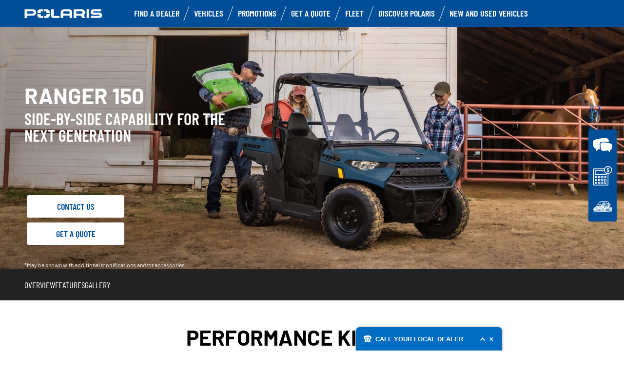

--- FILE ---
content_type: text/html; charset=utf-8
request_url: https://www.polarisbritain.com/youth/ranger-150/
body_size: 13430
content:
<!DOCTYPE html><html lang="en" xmlns:og="http://ogp.me/ns#"><head><meta charset="utf-8"><!-- This website is powered by TYPO3 - inspiring people to share! TYPO3 is a free open source Content Management Framework initially created by Kasper Skaarhoj and licensed under GNU/GPL. TYPO3 is copyright 1998-2023 of Kasper Skaarhoj. Extensions are copyright of their respective owners. Information and contribution at https://typo3.org/ --><base href="https://www.polarisbritain.com/"><title>Polaris United Kingdom: Ranger 150</title><meta name="generator" content="TYPO3 CMS"><link rel="stylesheet" type="text/css" href="https://cdnjs.cloudflare.com/ajax/libs/Swiper/11.0.5/swiper-bundle.min.css" media="all"><link rel="stylesheet" type="text/css" href="typo3temp/assets/css/d42b6e1bdf.css?1753862702" media="all"><link rel="stylesheet" type="text/css" href="typo3conf/ext/dp_cookieconsent/Resources/Public/css/dp_cookieconsent.css?1714480367" media="all"><link rel="stylesheet" type="text/css" href="fileadmin/templates/pol_MY18/css/tailwind.css?1713720542" media="all"><link rel="stylesheet" type="text/css" href="fileadmin/templates/pol_MY18/css/font.css?1728289603" media="all"><link rel="stylesheet" type="text/css" href="fileadmin/templates/pol_MY18/css/slick.css?1563981003" media="all"><link rel="stylesheet" type="text/css" href="fileadmin/templates/pol_MY18/css/slick-theme.css?1622019754" media="all"><link rel="stylesheet" type="text/css" href="fileadmin/templates/pol_MY18/css/font-awesome.min.css?1713708264" media="all"><link rel="stylesheet" type="text/css" href="fileadmin/templates/pol_MY18/css/polaris-utilities.css?1713437111" media="all"><link rel="stylesheet" type="text/css" href="fileadmin/templates/pol_MY18/css/global-my24.css?1765215044" media="all"><link rel="stylesheet" type="text/css" href="fileadmin/templates/pol_MY18/css/homepage-my24.css?1753864816" media="all"><link rel="stylesheet" type="text/css" href="fileadmin/templates/pol_MY18/css/model-my24.css?1768492869" media="all"><link rel="stylesheet" type="text/css" href="typo3temp/assets/css/25c829ff95.css?1753862810" media="all"><meta name="viewport" content="width=device-width, initial-scale=1.0"><!--[if gte IE 9]><meta http-equiv="X-UA-Compatible" content="IE=Edge"/><!--<![endif]--><meta name='subtitle' content="Ranger 150"/><!-- APLA --><link rel="alternate" hreflang="en-au" href="https://www.polarisaustralia.com/atv-ranger/youth/ranger-150-efi/"/><link rel="alternate" hreflang="pt-BR" href="https://www.polarisdobrasil.com/youth/ranger-150-efi/"/><link rel="alternate" hreflang="en-in" href="https://www.indiapolaris.com/atv-ranger/youth/ranger-150-efi/"/><link rel="alternate" hreflang="es-la" href="https://www.polarislatinamerica.com/atv-ranger/youth/ranger-150/"/><link rel="alternate" hreflang="es-mx" href="https://www.polarismexico.com/atv-ranger/youth/ranger-150/"/><link rel="alternate" hreflang="en-nz" href="https://www.polarisnewzealand.com/atv-ranger/youth/ranger-150-efi/"/><link rel="alternate" hreflang="ja" href="https://www.polarisjapan.jp/youth/ranger-150-efi/"/><!-- EMEA --><link rel="alternate" hreflang="en-ke" href="https://www.polariskenya.com/youth/ranger-150/"/><link rel="alternate" hreflang="en-LT" href="https://www.polarisatv.lt/youth/ranger-150/"/><link rel="alternate" hreflang="en-gb" href="https://www.polarisbritain.com/atv-ranger/youth/ranger-150/"/><link rel="alternate" hreflang="en-ie" href="https://www.polarisireland.com/atv-ranger/youth/ranger-150/"/><link rel="alternate" hreflang="cs" href="https://www.polariscz.cz/youth/ranger-150/"/><link rel="alternate" hreflang="fr" href="https://www.polarisfrance.com/youth/ranger-150/"/><link rel="alternate" hreflang="en-fi" href="https://www.polarisatv.fi/atv-ranger/youth/ranger-150/"/><link rel="alternate" hreflang="de" href="https://www.polarisgermany.de/atv-ranger/youth/ranger-150/"/><link rel="alternate" hreflang="de-at" href="https://www.polarisaustria.at/atv-ranger/youth/ranger-150/"/><link rel="alternate" hreflang="hu" href="https://www.polarishungary.hu/youth/ranger-150/"/><link rel="alternate" hreflang="fr-MG" href="https://www.polaris.mg/youth/ranger-150/"/><link rel="alternate" hreflang="fr-MA" href="https://www.polaris.ma/youth/ranger-150/"/><link rel="alternate" hreflang="nl" href="https://www.polarisbenelux.com/youth/ranger-150/"/><link rel="alternate" hreflang="nl-BE" href="https://www.polarisbenelux.com/be-nl/youth/ranger-150/"/><link rel="alternate" hreflang="fr-BE" href="https://www.polarisbenelux.com/be-fr/youth/ranger-150/"/><link rel="alternate" hreflang="fr-LU" href="https://www.polarisbenelux.com/lu/youth/ranger-150/"/><link rel="alternate" hreflang="no" href="https://www.polarisindustries.no/atv-ranger/youth/ranger-150-efi/"/><link rel="alternate" hreflang="pt" href="https://www.polarisportugal.com/atv-ranger/youth/ranger-150/"/><link rel="alternate" hreflang="es" href="https://www.polaris-spain.com/atv-ranger/infantiles/ranger-150/"/><link rel="alternate" hreflang="sv" href="https://www.polarissverige.com/atv-ranger/youth/ranger-150-efi/"/><link rel="alternate" hreflang="sk" href="https://www.polaris.sk/youth/ranger-150-efi/"/><!-- MIDDLE EAST --><link rel="alternate" hreflang="en" href="https://www.polarisatv.me/youth/ranger-150-efi/"/><link rel="alternate" hreflang="en-KW" href="https://www.polariskuwait.com/youth/ranger-150-efi/"/><link rel="alternate" hreflang="en-QA" href="https://www.polarisqatar.com/youth/ranger-150-efi/"/><link rel="alternate" hreflang="en-SA" href="https://www.polaris-sa.com/youth/ranger-150-efi/"/><link rel="alternate" hreflang="en-AE" href="https://www.polarisatvuae.com/youth/ranger-150-efi/"/><script> window.dataLayer = window.dataLayer || []; </script><script> function initDataLayerConsent () { const dpCookieStatistics = document.getElementById('dp--cookie-statistics').checked; const dpCookieMarketing = document.getElementById('dp--cookie-marketing').checked; dataLayer.push({ 'event': 'consentUpdate', 'consentStatistics': dpCookieStatistics ? 'yes' : 'no', }); dataLayer.push({ 'event': 'consentUpdate', 'consentMarketing': dpCookieMarketing ? 'yes' : 'no', }); } document.addEventListener('dp--cookie-init', function (e) { initDataLayerConsent(); }); </script><script> window.dataLayer.push({ 'event': 'dataLayerReady', 'dataLayerVersion': 'v1', 'hostingEnvironment':'prod', 'fireTagsFromGTM':'yes', 'countryCode': 'gb', 'languageCode': 'en', 'brand': 'polaris', 'pageTemplate': undefined, 'productFamily': undefined, 'productCode': undefined, 'pageName': document.querySelector('meta[name=subtitle]').getAttribute('content') }) </script><script> function updateDataLayerConsent () { var dpCookieconsentStatus = document.cookie.split(";") .map(cookie => cookie.split("=")) .reduce((accumulator, [key, value]) => ({ ...accumulator, [key.trim()]: decodeURIComponent(value) }), {}).dp_cookieconsent_status; const dpCookieStatistics = document.getElementById('dp--cookie-statistics').checked; const dpCookieMarketing = document.getElementById('dp--cookie-marketing').checked; let isStatisticsChanged = true; let isMarketingChanged = true; if (dpCookieconsentStatus != undefined) { const dpCookieconsentStatusParsed = JSON.parse(dpCookieconsentStatus); if (dpCookieconsentStatusParsed.checkboxes != undefined) { if (dpCookieconsentStatusParsed.checkboxes[0].checked === dpCookieStatistics) isStatisticsChanged = false; if (dpCookieconsentStatusParsed.checkboxes[1].checked === dpCookieMarketing) isMarketingChanged = false; } } if (isStatisticsChanged) { dataLayer.push({ 'event': 'consentUpdate', 'consentStatistics': dpCookieStatistics ? 'yes' : 'no', }); } if (isMarketingChanged) { dataLayer.push({ 'event': 'consentUpdate', 'consentMarketing': dpCookieMarketing ? 'yes' : 'no', }); } } document.addEventListener('dp--cookie-accept', function (e) { updateDataLayerConsent(); }); document.addEventListener('dp--cookie-deny', function (e) { updateDataLayerConsent(); }); </script><script> var fbclId = new URLSearchParams(location.search).get('fbclid'); window.dataLayer.push({ 'event': 'campaigntracking', 'trafficSource': { 'adContent': "(not set)", 'adwordsClickInfo': { 'fbclId': fbclId }, 'campaign': undefined, 'isTrueDirect': true, 'keyword': undefined, 'medium': fbclId ? 'cpc' : '', 'referralPath': undefined, 'source': fbclId ? 'facebook' : '' } }); </script><script> (function (w, d, s, l, i) { w[l] = w[l] || []; w[l].push({ 'gtm.start': new Date().getTime(), event: 'gtm.js' }); var f = d.getElementsByTagName(s)[0], j = d.createElement(s), dl = l != 'dataLayer' ? '&l=' + l : ''; j.async = true; j.src = 'https://www.googletagmanager.com/gtm.js?id=' + i + dl; f.parentNode.insertBefore(j, f); })(window, document, 'script', 'dataLayer', 'GTM-NRLH23X'); </script><!-- End Google Tag Manager --><script data-ignore="1" data-cookieconsent="statistics" type="text/plain"></script><meta http-equiv="Accept-CH" content="Width,DPR"><link rel="shortcut icon" href="/favicons/favicon.ico" type="image/x-icon"/><link rel="apple-touch-icon" href="/favicons/apple-touch-icon.png"/><link rel="apple-touch-icon" sizes="57x57" href="/favicons/android-chrome-192x192.png"/><link rel="apple-touch-icon" sizes="72x72" href="/favicons/android-chrome-384x384.png"/><link rel="apple-touch-icon" sizes="76x76" href="/favicons/apple-touch-icon.png"/><link rel="apple-touch-icon" sizes="114x114" href="/favicons/favicon-16x16.png"/><link rel="apple-touch-icon" sizes="120x120" href="/favicons/favicon-32x32.png"/><link rel="apple-touch-icon" sizes="144x144" href="/favicons/mstile-150x150.png"/><link rel="apple-touch-icon" sizes="152x152" href="/favicons/safari-pinned-tab.png"/><script data-ignore="1" data-cookieconsent="statistics" type="text/plain" data-src="fileadmin/templates/pol_MY18/js/polaris-cookie-user-js.js"></script><meta name="DCTERMS.title" content="Polaris United Kingdom 2018:Ranger 150"><meta name="description" content="Ranger 150 Ranger 150-Polaris Ranger 150. The industry's only youth side-by-side for off-road adventures that is both fun and safe."><meta name="DCTERMS.description" content="Ranger 150 Ranger 150-Polaris Ranger 150. The industry's only youth side-by-side for off-road adventures that is both fun and safe."><meta name="date" content="2026-01-20T08:35:09+00:00"><meta name="DCTERMS.date" content="2026-01-20T08:35:09+00:00"><meta name="robots" content="index,follow"><link rel="canonical" href="https://www.polarisbritain.com/atv-ranger/youth/ranger-150.html"><meta property="og:title" content="Polaris Ranger 150"/><meta property="og:type" content="website"/><meta property="og:image" content="http://www.polarisbritain.com/fileadmin/templates/model25/trim/apla/youth/ranger-150-blue.jpg"/><meta property="og:image:type" content="image/jpeg"/><meta property="og:image:width" content="620"/><meta property="og:image:height" content="447"/><meta property="og:url" content="http://www.polarisbritain.com/atv-ranger/youth/ranger-150.html"/><meta property="og:site_name" content="Polaris United Kingdom"/><meta property="og:description" content="Polaris Ranger 150. The industry's only youth side-by-side for off-road adventures that is both fun and safe."/></head><body class="polaris model-19 white bike-detail-page" data-spy="scroll" data-target="#nav-2" data-offset="100">


 <div id="GTM"></div>
 <div id="googleTagManagerBody"></div>

 <header id="mainHeader">
 
 <div class="dealer-main-banner"></div>
 <div class="polaris-main-header">
 <div class="polaris-main-header-inner">
 <div class="polaris-main-header-logo">
 <a href="/">
 <img src="/fileadmin/templates/pol_MY18/img/logo-polaris-black.svg" alt="Polaris Logo"/>
 </a>
 </div>
 <div class="polaris-main-header-nav-icon-burger icon-burger">
 <span></span>
 <span></span>
 <span></span>
 </div>
 <div class="polaris-main-header-nav">
 <nav class="polaris-top-nav" role="navigation">
 <ul class="polaris-top-nav-list"><li class="polaris-top-nav-list-item">
 <div class="polaris-top-nav-list-item-link-wrapper">
 <a href="/find-a-dealer/" target="_self">Find a dealer</a>
 </div>
 </li><li class="polaris-top-nav-list-item polaris-top-nav-list-item-dropnav">
 <div class="polaris-top-nav-list-item-link-wrapper">
 <a href="#">Vehicles</a>
 </div>
 <div class="polaris-top-nav-list-item-dropnav-content">
<div id="c139656" class="frame frame-default frame-type-html frame-layout-0"><div class="overlay"></div><div class="polaris-top-nav-list-item-dropnav-content-back"><div class="polaris-top-nav-list-item-dropnav-content-back-text">
 Back
 </div></div><div class="polaris-main-header-dropnav-models"><div class="polaris-main-header-dropnav-models-left"><ul class="polaris-main-header-dropnav-segment"><li class="polaris-main-header-dropnav-segment-item"><a class="polaris-main-header-dropnav-segment-item-inner" href="/ranger/"><div class="polaris-main-header-dropnav-segment-item-inner-title">Ranger</div><div class="polaris-main-header-dropnav-segment-item-inner-img-wrapper"><img src="/fileadmin/templates/model26/nav/rgr/pr-emea-1000-eps-beige.png" alt="Ranger"/></div></a></li><li class="polaris-main-header-dropnav-segment-item"><a class="polaris-main-header-dropnav-segment-item-inner" href="/sportsman/"><div class="polaris-main-header-dropnav-segment-item-inner-title">Sportsman</div><div class="polaris-main-header-dropnav-segment-item-inner-img-wrapper"><img src="/fileadmin/templates/model26/nav/atv/pr-emea-spts-1000-s.png" alt="Sportsman"/></div></a></li><li class="polaris-main-header-dropnav-segment-item"><a class="polaris-main-header-dropnav-segment-item-inner" href="/rzr/"><div class="polaris-main-header-dropnav-segment-item-inner-title">RZR</div><div class="polaris-main-header-dropnav-segment-item-inner-img-wrapper"><img src="fileadmin/templates/model25/nav/rzr/pr-emea-trail-s-1000-blue.png" alt="RZR"/></div></a></li><li class="polaris-main-header-dropnav-segment-item"><a class="polaris-main-header-dropnav-segment-item-inner" href="/general/"><div class="polaris-main-header-dropnav-segment-item-inner-title">General</div><div class="polaris-main-header-dropnav-segment-item-inner-img-wrapper"><img src="/fileadmin/templates/model26/nav/grl/pr-emea-dlx-abs.png" alt="General"/></div></a></li><li class="polaris-main-header-dropnav-segment-item"><a class="polaris-main-header-dropnav-segment-item-inner" href="/youth/"><div class="polaris-main-header-dropnav-segment-item-inner-title">Youth</div><div class="polaris-main-header-dropnav-segment-item-inner-img-wrapper"><img src="/fileadmin/templates/model25/nav/youth/pr-rzr-2000-red.png" alt="Youth"/></div></a></li></ul></div><div class="polaris-main-header-dropnav-models-right"><ul class="polaris-main-header-dropnav-segment-panel"><li class="polaris-main-header-dropnav-segment-panel-item"><a class="polaris-main-header-dropnav-segment-panel-item-top" href="/ranger/"><div class="polaris-main-header-dropnav-segment-panel-item-top-left"><img src="/fileadmin/templates/model21/nav/ranger-logo.svg" alt="Polaris Ranger logo"/><div class="polaris-main-header-dropnav-segment-panel-item-top-left-text">
 Utility<br />
 Side by Side
 </div></div><div class="polaris-main-header-dropnav-segment-panel-item-top-right"><img src="/fileadmin/templates/model26/nav/rgr/location-3.jpg" alt=""/></div></a><div class="polaris-main-header-dropnav-segment-panel-item-bottom"><div class="polaris-main-header-dropnav-segment-panel-item-bottom-text"><div class="polaris-main-header-dropnav-segment-panel-item-bottom-text-normal">Ranger side by
 sides</div><div class="polaris-main-header-dropnav-segment-panel-item-bottom-text-big">
 HARDEST WORKING<br />
 SMOOTHEST RIDING
 </div></div><div class="polaris-main-header-dropnav-segment-panel-item-bottom-buttons-group"><a href="/ranger/" class="btn btn-sm">Explore</a><a href="https://www.polaris.com/en-gb/off-road/shop/" target="_blank" class="btn btn-sm">Accessories & Apparel</a><a href="/contact-us/" class="btn btn-sm">Contact us</a></div></div><a class="polaris-main-header-dropnav-segment-panel-item-highlighted-model" href="/ranger/"><img src="/fileadmin/templates/model26/nav/rgr/cgi-emea-rgr-xp-1000-eps.png" alt=""/></a></li><li class="polaris-main-header-dropnav-segment-panel-item"><a class="polaris-main-header-dropnav-segment-panel-item-top" href="/sportsman/"><div class="polaris-main-header-dropnav-segment-panel-item-top-left"><img src="/fileadmin/templates/model21/nav/sportsman-logo.svg" alt="Polaris Ranger logo"/><div class="polaris-main-header-dropnav-segment-panel-item-top-left-text">
 Recreation & Utility<br />
 ATV
 </div></div><div class="polaris-main-header-dropnav-segment-panel-item-top-right"><img src="/fileadmin/templates/model26/nav/atv/location-2.jpg" alt=""/></div></a><div class="polaris-main-header-dropnav-segment-panel-item-bottom"><div class="polaris-main-header-dropnav-segment-panel-item-bottom-text"><div class="polaris-main-header-dropnav-segment-panel-item-bottom-text-normal">Recreation &
 Utility ATV</div><div class="polaris-main-header-dropnav-segment-panel-item-bottom-text-big">
 SPORTSMAN ATVs<br />
 FORGE YOUR OWN PATH
 </div></div><div class="polaris-main-header-dropnav-segment-panel-item-bottom-buttons-group"><a href="/sportsman/" class="btn btn-sm">Explore</a><a href="https://www.polaris.com/en-gb/off-road/shop/" target="_blank" class="btn btn-sm">Accessories & Apparel</a><a href="/contact-us/" class="btn btn-sm">Contact us</a></div></div><a class="polaris-main-header-dropnav-segment-panel-item-highlighted-model" href="/sportsman/"><img src="/fileadmin/templates/model26/nav/atv/cgi-emea-spts-570-agri.png"/></a></li><li class="polaris-main-header-dropnav-segment-panel-item"><a class="polaris-main-header-dropnav-segment-panel-item-top" href="/rzr/"><div class="polaris-main-header-dropnav-segment-panel-item-top-left"><img src="/fileadmin/templates/model21/nav/rzr-logo.svg" alt="Polaris RZR logo"/><div class="polaris-main-header-dropnav-segment-panel-item-top-left-text">
 Performance<br />
 Side by Side
 </div></div><div class="polaris-main-header-dropnav-segment-panel-item-top-right"><img src="/fileadmin/templates/model25/nav/rzr/location-2.jpg" alt=""/></div></a><div class="polaris-main-header-dropnav-segment-panel-item-bottom"><div class="polaris-main-header-dropnav-segment-panel-item-bottom-text"><div class="polaris-main-header-dropnav-segment-panel-item-bottom-text-normal">RZR side by sides
 </div><div class="polaris-main-header-dropnav-segment-panel-item-bottom-text-big">
 World leader in<br />
 off-road adrenaline
 </div></div><div class="polaris-main-header-dropnav-segment-panel-item-bottom-buttons-group"><a href="/rzr/" class="btn btn-sm">Explore</a><a href="https://www.polaris.com/en-gb/off-road/shop/" target="_blank" class="btn btn-sm">Accessories & Apparel</a><a href="/contact-us/" class="btn btn-sm">Contact us</a></div></div><a class="polaris-main-header-dropnav-segment-panel-item-highlighted-model" href="/rzr/"><img src="fileadmin/templates/model25/nav/rzr/cgi-emea-trail-s-sand.png"/></a></li><li class="polaris-main-header-dropnav-segment-panel-item"><a class="polaris-main-header-dropnav-segment-panel-item-top" href="/general/"><div class="polaris-main-header-dropnav-segment-panel-item-top-left"><img src="/fileadmin/templates/model21/nav/general-logo.svg" alt="Polaris General logo"/><div class="polaris-main-header-dropnav-segment-panel-item-top-left-text">
 Recreation & Utility<br />
 Side by Side
 </div></div><div class="polaris-main-header-dropnav-segment-panel-item-top-right"><img src="/fileadmin/templates/model26/nav/grl/location-2.jpg" alt=""/></div></a><div class="polaris-main-header-dropnav-segment-panel-item-bottom"><div class="polaris-main-header-dropnav-segment-panel-item-bottom-text"><div class="polaris-main-header-dropnav-segment-panel-item-bottom-text-normal">General side by
 sides</div><div class="polaris-main-header-dropnav-segment-panel-item-bottom-text-big">
 ELEVATE<br />
 YOUR ADVENTURE
 </div></div><div class="polaris-main-header-dropnav-segment-panel-item-bottom-buttons-group"><a href="/general/" class="btn btn-sm">Explore</a><a href="https://www.polaris.com/en-gb/off-road/shop/" target="_blank" class="btn btn-sm">Accessories & Apparel</a><a href="/contact-us/" class="btn btn-sm">Contact us</a></div></div><a class="polaris-main-header-dropnav-segment-panel-item-highlighted-model" href="/general/"><img src="/fileadmin/templates/model26/nav/grl/cgi-emea-dlx-abs.png"/></a></li><li class="polaris-main-header-dropnav-segment-panel-item"><a class="polaris-main-header-dropnav-segment-panel-item-top" href="/youth/"><div class="polaris-main-header-dropnav-segment-panel-item-top-left"><img src="/fileadmin/templates/model21/nav/youth-logo.svg" alt="Polaris General logo"/><div class="polaris-main-header-dropnav-segment-panel-item-top-left-text">
 Youth Side by Side<br />
 & ATVs
 </div></div><div class="polaris-main-header-dropnav-segment-panel-item-top-right"><img src="/fileadmin/templates/model26/nav/youth/location-1.jpg" alt=""/></div></a><div class="polaris-main-header-dropnav-segment-panel-item-bottom"><div class="polaris-main-header-dropnav-segment-panel-item-bottom-text"><div class="polaris-main-header-dropnav-segment-panel-item-bottom-text-normal">Youth Models
 </div><div class="polaris-main-header-dropnav-segment-panel-item-bottom-text-big">
 INDUSTRY-LEADING TECH<br />
 AND SAFETY FEATURES
 </div></div><div class="polaris-main-header-dropnav-segment-panel-item-bottom-buttons-group"><a href="/youth/" class="btn btn-sm">Explore</a><a href="https://www.polaris.com/en-gb/off-road/shop/" target="_blank" class="btn btn-sm">Accessories & Apparel</a><a href="/contact-us/" class="btn btn-sm">Contact us</a></div></div><a class="polaris-main-header-dropnav-segment-panel-item-highlighted-model" href="/youth/"><img src="/fileadmin/templates/model26/nav/youth/cgi-rzr-200-red.png"/></a></li></ul></div></div></div>

</div>
 </li><li class="polaris-top-nav-list-item">
 <div class="polaris-top-nav-list-item-link-wrapper">
 <a href="/promotions/" target="_self">Promotions</a>
 </div>
 </li><li class="polaris-top-nav-list-item">
 <div class="polaris-top-nav-list-item-link-wrapper">
 <a href="/get-a-quote/" target="_self">Get a quote</a>
 </div>
 </li><li class="polaris-top-nav-list-item">
 <div class="polaris-top-nav-list-item-link-wrapper">
 <a href="https://blog.polarisbritain.com/polaris-fleet-solutions-for-major-customers/" target="_blank">Fleet</a>
 </div>
 </li><li class="polaris-top-nav-list-item polaris-top-nav-list-item-dropnav">
 <div class="polaris-top-nav-list-item-link-wrapper">
 <a href="#">Discover Polaris</a>
 </div>
 <div class="polaris-top-nav-list-item-dropnav-content">
<div id="c166561" class="frame frame-default frame-type-html frame-layout-0"><div class="overlay"></div><div class="polaris-top-nav-list-item-dropnav-content-back"><div class="polaris-top-nav-list-item-dropnav-content-back-text">
 Back
 </div></div><div class="polaris-main-header-dropnav-plus"><ul class="polaris-main-header-dropnav-plus-list-items-wrapper"><li class="polaris-main-header-dropnav-plus-li-container"><a href="/events/" target="blank" class="polaris-main-header-dropnav-plus-image-and-text-container"><img src="/fileadmin/templates/nav-about/polaris-event.png"/><span>Events</span></a></li><li class="polaris-main-header-dropnav-plus-li-container"><a href="https://blog.polarisbritain.com/" target="blank" class="polaris-main-header-dropnav-plus-image-and-text-container"><img src="/fileadmin/templates/nav-about/basecamp.png"/><span>Blog</span></a></li><li class="polaris-main-header-dropnav-plus-li-container"><a href="/news/" class="polaris-main-header-dropnav-plus-image-and-text-container"><img src="/fileadmin/templates/nav-about/polaris-news.png"/><span>Latest News</span></a></li><li class="polaris-main-header-dropnav-plus-li-container"><a href="/vehicles-in-stock/" class="polaris-main-header-dropnav-plus-image-and-text-container"><img src="/fileadmin/templates/nav-about/occasions.png"/><span>Vehicles in stock</span></a></li></ul><div class="polaris-main-header-dropnav-plus-categories-wrapper"><div class="polaris-main-header-dropnav-plus-accordion-container"><div class="polaris-main-header-dropnav-plus-accordion-container-flex"><h4 class="polaris-main-header-dropnav-plus-item-noTextTransform">Our vehicles </h4><p class="polaris-main-header-dropnav-plus-accordion-container-accordion-button"><i class="polaris-main-header-dropnav-plus-arrow polaris-main-header-dropnav-plus-down"></i></p></div><ul class="polaris-main-header-dropnav-plus-accordion-section"><li class="polaris-main-header-dropnav-plus-accordion-list-text"><a href="/ranger/" class="polaris-main-header-dropnav-plus-accordion-item-text polaris-main-header-dropnav-plus-item-uppercase">
 Ranger
 </a></li><li class="polaris-main-header-dropnav-plus-accordion-list-text"><a href="/sportsman/" class="polaris-main-header-dropnav-plus-accordion-item-text polaris-main-header-dropnav-plus-item-uppercase">
 Sportsman
 </a></li><li class="polaris-main-header-dropnav-plus-accordion-list-text"><a href="/sportsman/" class="polaris-main-header-dropnav-plus-accordion-item-text polaris-main-header-dropnav-plus-item-uppercase">
 Scrambler
 </a></li><li class="polaris-main-header-dropnav-plus-accordion-list-text"><a href="/rzr/" class="polaris-main-header-dropnav-plus-accordion-item-text polaris-main-header-dropnav-plus-item-uppercase">
 RZR
 </a></li><li class="polaris-main-header-dropnav-plus-accordion-list-text"><a href="/general/" class="polaris-main-header-dropnav-plus-accordion-item-text polaris-main-header-dropnav-plus-item-uppercase">
 General
 </a></li><li class="polaris-main-header-dropnav-plus-accordion-list-text"><a href="/youth/" class="polaris-main-header-dropnav-plus-accordion-item-text polaris-main-header-dropnav-plus-item-uppercase">
 Youth
 </a></li></ul></div><div class="polaris-main-header-dropnav-plus-accordion-container"><div class="polaris-main-header-dropnav-plus-accordion-container-flex"><h4 class="polaris-main-header-dropnav-plus-item-noTextTransform">Tools and resources </h4><p class="polaris-main-header-dropnav-plus-accordion-container-accordion-button"><i class="polaris-main-header-dropnav-plus-arrow polaris-main-header-dropnav-plus-down"></i></p></div><ul class="polaris-main-header-dropnav-plus-accordion-section"><li class="polaris-main-header-dropnav-plus-accordion-list-text"><a href="/clearance-stock-available-now/" class="polaris-main-header-dropnav-plus-accordion-item-text">
 Clearance stock
 </a></li><li class="polaris-main-header-dropnav-plus-accordion-list-text"><a href="/finance-calculator/" class="polaris-main-header-dropnav-plus-accordion-item-text">
 Finance Calculator
 </a></li><li class="polaris-main-header-dropnav-plus-accordion-list-text"><a href="/choose-a-model/" class="polaris-main-header-dropnav-plus-accordion-item-text">
 Find a vehicle
 </a></li><li class="polaris-main-header-dropnav-plus-accordion-list-text"><a href="/promotions/" class="polaris-main-header-dropnav-plus-accordion-item-text">
 Promotions
 </a></li><li class="polaris-main-header-dropnav-plus-accordion-list-text"><a href="/vehicles-in-stock/" class="polaris-main-header-dropnav-plus-accordion-item-text">
 Vehicles in stock
 </a></li><li class="polaris-main-header-dropnav-plus-accordion-list-text"><a href="https://www.polaris.com/en-us/owners-manuals/" target="blank" class="polaris-main-header-dropnav-plus-accordion-item-text">
 Owner’s manual
 </a></li><li class="polaris-main-header-dropnav-plus-accordion-list-text"><a href="https://www.polaris.com/en-gb/off-road/shop/" target="blank" class="polaris-main-header-dropnav-plus-accordion-item-text">
 Accessories & Apparel
 </a></li><li class="polaris-main-header-dropnav-plus-accordion-list-text"><a href="https://instructions.indianmotorcycle.com/" target="blank" class="polaris-main-header-dropnav-plus-accordion-item-text">
 Accessories instructions
 </a></li><li class="polaris-main-header-dropnav-plus-accordion-list-text"><a href="/faq/" class="polaris-main-header-dropnav-plus-accordion-item-text">
 FAQ
 </a></li></ul></div><div class="polaris-main-header-dropnav-plus-accordion-container"><div class="polaris-main-header-dropnav-plus-accordion-container-flex"><h4 class="polaris-main-header-dropnav-plus-item-noTextTransform">Connect with us </h4><p class="polaris-main-header-dropnav-plus-accordion-container-accordion-button"><i class="polaris-main-header-dropnav-plus-arrow polaris-main-header-dropnav-plus-down"></i></p></div><ul class="polaris-main-header-dropnav-plus-accordion-section"><li class="polaris-main-header-dropnav-plus-accordion-list-text"><a href="https://www.facebook.com/PolarisBritain" target="blank" class="polaris-main-header-dropnav-plus-accordion-item-text">
 Facebook
 </a></li><li class="polaris-main-header-dropnav-plus-accordion-list-text"><a href="https://www.instagram.com/polarisbritain/" target="blank" class="polaris-main-header-dropnav-plus-accordion-item-text">
 Instagram
 </a></li><li class="polaris-main-header-dropnav-plus-accordion-list-text"><a href="https://www.linkedin.com/company/polaris-uk-and-ireland" target="blank" class="polaris-main-header-dropnav-plus-accordion-item-text">
 Linked in
 </a></li><li class="polaris-main-header-dropnav-plus-accordion-list-text"><a href="https://www.youtube.com/channel/UCEX3YiKhvYIoydxcX88ZCqw" target="blank" class="polaris-main-header-dropnav-plus-accordion-item-text">
 You Tube
 </a></li></ul></div><div class="polaris-main-header-dropnav-plus-accordion-container"><div class="polaris-main-header-dropnav-plus-accordion-container-flex"><h4 class="polaris-main-header-dropnav-plus-item-noTextTransform">Contact us</h4><p class="polaris-main-header-dropnav-plus-accordion-container-accordion-button"><i class="polaris-main-header-dropnav-plus-arrow polaris-main-header-dropnav-plus-down"></i></p></div><ul class="polaris-main-header-dropnav-plus-accordion-section"><li class="polaris-main-header-dropnav-plus-accordion-list-text"><a href="https://blog.polarisbritain.com/polaris-fleet-solutions-for-major-customers/" target="blank" class="polaris-main-header-dropnav-plus-accordion-item-text">
 Fleet customer
 </a></li><ul class="polaris-main-header-dropnav-plus-accordion-section"><li class="polaris-main-header-dropnav-plus-accordion-list-text"><a href="/test-ride/" class="polaris-main-header-dropnav-plus-accordion-item-text">
 Test Ride
 </a></li><ul class="polaris-main-header-dropnav-plus-accordion-section"><li class="polaris-main-header-dropnav-plus-accordion-list-text"><a href="https://polaris-dealer-resources.co.uk/become-a-dealer/" target="blank" class="polaris-main-header-dropnav-plus-accordion-item-text">
 Become a dealer
 </a></li><ul class="polaris-main-header-dropnav-plus-accordion-section"><li class="polaris-main-header-dropnav-plus-accordion-list-text"><a href="/contact-us/" class="polaris-main-header-dropnav-plus-accordion-item-text">
 Contact my dealer
 </a></li><li class="polaris-main-header-dropnav-plus-accordion-list-text"><a href="/get-a-quote/" class="polaris-main-header-dropnav-plus-accordion-item-text">
 Get a quote
 </a></li><li class="polaris-main-header-dropnav-plus-accordion-list-text"><a href="/request-a-brochure/" class="polaris-main-header-dropnav-plus-accordion-item-text">
 Brochure Request
 </a></li><li class="polaris-main-header-dropnav-plus-accordion-list-text"><a href="https://www.polaris-orv.media/register/" target="blank" class="polaris-main-header-dropnav-plus-accordion-item-text">
 Media Access
 </a></li></ul></div></div></div></div>

</div>
 </li><li class="polaris-top-nav-list-item">
 <div class="polaris-top-nav-list-item-link-wrapper">
 <a href="/vehicles-in-stock/" target="_self">New and used vehicles</a>
 </div>
 </li></ul>
 </nav>
</div>
 </div>
 </div>
</header>
 <main id="mainContent">
 <div class="page-model">
 <div class="model-hero">
 <div class="model-hero-img">
 <picture>
 <source media="(min-width:768px)" srcset="/fileadmin/templates/model25/main/youth/rgr-150-lg.jpg"/>
 <source media="(max-width:767px)" srcset="/fileadmin/templates/model25/main/youth/rgr-150-xs.jpg"/>
 <img class="img-responsive" src="/fileadmin/templates/model25/main/youth/rgr-150-xs.jpg" alt="Ranger 150"/>
 </picture>
 </div>
 <div class="model-hero-content">
 <div class="model-hero-content-inner">
 <div class="model-hero-text">
 <h1>Ranger 150</h1>
 <div class="model-hero-text-description"><p>SIDE-BY-SIDE CAPABILITY FOR THE NEXT GENERATION</p></div>
 </div>
 <div class="model-hero-buttons-list">
 <div class="model-hero-buttons-list-item">
 <a class="model-hero-buttons-list-item-link" href="/contact-us/" target="_blank">Contact us</a>
 </div>
 <div class="model-hero-buttons-list-item">
 <a class="model-hero-buttons-list-item-link" href="/get-a-quote/" target="_self">Get a Quote</a>
 </div>
 <div class="model-hero-buttons-list-item tw-hidden">
 <a class="model-hero-buttons-list-item-link" href="/choose-a-model/" target="">Choose a Model</a>
 </div>
 </div>
 <div class="model-hero-disclaimer">
 <p>*May be shown with additional modifications and/or accessories</p>
 </div>
 </div>
 </div>
 </div>
 
 <div class="model-menu-wrapper">
 <div class="model-menu">
 <div class="model-menu-nav">
 <div class="model-menu-nav-anchors-list"><div class="model-nav-menu-anchors-list-item">
 <a class="model-nav-menu-anchors-list-item-link" href="#overview">Overview</a>
 </div><div class="model-nav-menu-anchors-list-item">
 <a class="model-nav-menu-anchors-list-item-link" href="#features">Features</a>
 </div><div class="model-nav-menu-anchors-list-item">
 <a class="model-nav-menu-anchors-list-item-link" href="#gallery">Gallery</a>
 </div></div>
 </div>
 </div>
 </div>


 <div id="overview" class="model-overview">
 <div class="model-overview-content">
 <div class="model-overview-header">
 <div class="container">
 <div class="model-overview-header-inner">
 <div class="model-overview-heading">
 <h2>PERFORMANCE KIDS LOVE</h2>
 </div>
 <div class="model-overview-description"><p>RANGER 150 EFI delivers fun and adaptable power that can grow with them. It's also equipped with the industry-leading safety features parents need. For ages 10+ with adult supervision.</p></div>
 </div>
 </div>
 </div>

 <div class="model-overview-separator">
 <hr />
 </div>

 <div class="model-trim-wrapper">
 <div class="container">
 <div class="model-trim">
 
 <div class="model-trim-tabs-contents-list">
 <div class="model-trim-tabs-contents-list-item">
 <div class="model-trim-header-group"><div class="model-trim-header">
 <div class="model-trim-header-text">
 <h3>Ranger 150 EFI</h3>
 <div class="model-trim-header-text-price-wrapper">
 <div class="model-trim-header-text-price">
 <span>Starting at:</span>&nbsp;<span>£ 4,399</span>&nbsp;<span></span>&nbsp;<span></span>
 </div>
 <div class="model-trim-header-text-price-disclaimer"><p>Excl VAT</p></div>
 </div>
 <button class="model-trim-header-text-monthly-payment is-hidden">
 <span></span>&nbsp;<span>0</span>&nbsp;<span></span>
 </button>
 </div>
 <div class="model-trim-header-img">
 <img src="" alt=""/>
 </div>
 </div></div>
 <div class="model-trim-info">
 <div class="model-trim-options is-hidden">
 <div class="model-trim-options-heading">{$modelTrimOptionsHeading}</div>
 <div class="model-trim-options-buttons-list"><button class="model-trim-options-buttons-list-item">2 lugares</button></div>
 <div class="model-trim-options-description-group"><div class="model-trim-options-description"></div></div>
 </div>
 <div class="model-trim-variants-group">
 <div class="model-trim-variants">
 <div class="model-trim-variants-heading">
 </div>
 <div class="model-trim-variants-buttons-list-wrapper">
 <div class="model-trim-variants-buttons-list"><button class="model-trim-variants-buttons-list-item" data-variant="ZENITH BLUE" data-price="" data-monthly-payment="" data-header-img="/fileadmin/templates/model25/trim/apla/youth/ranger-150-blue.jpg">
 <div class="model-trim-variants-buttons-list-item-label"><p>Starting at: £ 4,399<br> Homologation Off-Road&nbsp;(Model Year 2025)</p></div>
 <div class="model-trim-variants-buttons-list-item-description"></div>
 <img src="/fileadmin/templates/model25/swap-icon/youth/rgr-150-efi-zenith-blue.jpg" alt="ZENITH BLUE"/>
 </button><button class="model-trim-variants-buttons-list-item" data-variant="AVALANCHE GRAY" data-price="" data-monthly-payment="" data-header-img="/fileadmin/templates/model24/trim/apla/youth/ranger-150/ranger-150-gray.jpg">
 <div class="model-trim-variants-buttons-list-item-label"><p>Starting at: £ 4,399<br> Homologation Off-Road&nbsp;(Model Year 2024)</p></div>
 <div class="model-trim-variants-buttons-list-item-description"></div>
 <img src="/fileadmin/templates/model24/swap-icon/youth/rgr-150-efi-my24-b6c9-avalanche-grey.jpg" alt="AVALANCHE GRAY"/>
 </button></div>
 <div class="model-trim-variants-buttons-list-label"></div>
 </div>
 <div class="model-trim-variants-buttons-list-wrapper">
 <div class="model-trim-variants-buttons-list"></div>
 <div class="model-trim-variants-buttons-list-label"></div>
 </div>
 <div class="model-trim-variants-buttons-list-wrapper">
 <div class="model-trim-variants-buttons-list"></div>
 <div class="model-trim-variants-buttons-list-label"></div>
 </div>
 <div class="model-trim-variants-buttons-list-wrapper">
 <div class="model-trim-variants-buttons-list"></div>
 <div class="model-trim-variants-buttons-list-label"></div>
 </div>
 <div class="model-trim-variants-buttons-list-wrapper">
 <div class="model-trim-variants-buttons-list"></div>
 <div class="model-trim-variants-buttons-list-label"></div>
 </div>
 <div class="model-trim-variants-buttons-list-wrapper">
 <div class="model-trim-variants-buttons-list"></div>
 <div class="model-trim-variants-buttons-list-label"></div>
 </div>
 <div class="model-trim-variants-buttons-list-wrapper">
 <div class="model-trim-variants-buttons-list"></div>
 <div class="model-trim-variants-buttons-list-label"></div>
 </div>
 <div class="model-trim-variants-availability"></div>
 <div class="model-trim-variants-buttons-list-description"></div>
 </div>
</div>
 <div class="model-trim-specs-group">
 <div class="model-trim-specs">
 <div class="model-trim-specs-heading">{$modelTrimSpecsHeading}</div>
 <div class="model-trim-specs-content">
 <div class="model-trim-specs-list-wrapper">
 <div class="model-trim-specs-heading-list">RANGER 150 FEATURES:</div>
 <ul><li>Electronic Fuel Injection</li><li>Tilt Steering and Adjustable Seat</li><li>8” Ground Clearance</li></ul>
 </div>
 <div class="model-trim-specs-list-wrapper">
 <div class="model-trim-specs-heading-list">SAFETY FEATURES INCLUDE:</div>
 <ul><li>Helmet Aware Technology</li><li>Helmet Aware Beacon and Online Training</li><li>Youth RIDE CONTROL Enabling Geo-fencing, Speed Limiting and Location Tracking</li><li>Polaris Password Protected Safe Start</li><li>Seat Belt Interlocking System</li></ul>
 </div>
 </div>
 <div class="model-trim-specs-btn-wrapper">
 <button
 class="btn btn-primary btn-md">
 <span>View specs</span><span>Hide specs</span></button>
 </div>
 </div>
</div>
 <div class="model-trim-ctas-group"></div>
 </div>
 </div>
</div>
 <div class="model-trim-specs-full-wrapper">
 <div class="model-trim-specs-full-heading">Specifications</div>
 <div class="model-trim-specs-full-group">
<div id="c101499" class="frame frame-default frame-type-displaycontroller_pi1 frame-layout-0"><section class="container model-trim-specs-full specs-tabs-wrapper"><span style="display: none;" class="specs-segment">yth</span><div class="specs-full-tabs-list specs-tabs"><div class="specs-full-tabs-list-item specs-tab">Engine & Drivetrain</div><div class="specs-full-tabs-list-item specs-tab">Suspension / Brakes / Wheels</div><div class="specs-full-tabs-list-item specs-tab">Dimensions</div><div class="specs-full-tabs-list-item specs-tab">Features</div></div><div class="specs-full-tabs-contents-list specs-tabs-content"><div class="specs-full-tabs-contents-list-item"><dl><dt>Engine Type</dt><dd>4-Stroke Single-Cylinder</dd><dt>Cylinders-Displacement</dt><dd>150cc</dd><dt>Fuel System</dt><dd>Electronic Fuel Injection</dd><dt>Transmission / Final Drive</dt><dd>Automatic PVT F/N/R; chain</dd><dt>Drive System Type</dt><dd>2WD, chain</dd><dt>Cooling</dt><dd>Air and oil</dd></dl></div><div class="specs-full-tabs-contents-list-item"><dl><dt>Front Suspension</dt><dd>Single A-arm with 5.1" (13 cm) travel</dd><dt>Rear Suspension</dt><dd>Dual shock swingarm with 6 in (15.2 cm) travel</dd><dt>Front / Rear Brakes</dt><dd>4-wheel hydraulic disc</dd><dt>Parking Brake</dt><dd>Single handlebar-mounted</dd><dt>Front Tyres</dt><dd>22 x 7-10; Wanda</dd><dt>Rear Tyres</dt><dd>22 x 10-10; Wanda</dd><dt>Wheels</dt><dd>Stamped Steel</dd></dl></div><div class="specs-full-tabs-contents-list-item"><dl><dt>Bed Box Dimensions (L x W x H)</dt><dd>21" x 42" x 5" (53.3 x 106.7 x 12.7 cm)</dd><dt>Front / Rear Rack or Box Capacity</dt><dd>50 lbs. (22.7 kg)</dd><dt>Fuel Capacity</dt><dd>2.5 gal (9.5 L)</dd><dt>Ground Clearance</dt><dd>8" (20.3 cm)</dd><dt>Overall Vehicle Size (L x W x H)</dt><dd>85 x 48 x 58" (215.9 x 121.9 x 147.3 cm)</dd><dt>Payload capacity</dt><dd>375 lbs. (170 kg)</dd><dt>Wheelbase</dt><dd>65" (165.1 cm)</dd><dt>Dry Weight</dt><dd>673 lbs. (305 kg)</dd></dl></div><div class="specs-full-tabs-contents-list-item"><dl><dt>Seat Height</dt><dd>24.5" (62.1 cm)</dd><dt>Instrumentation</dt><dd>Digital display with gear indicator, odometer, trip meter, voltage, engine temperature, engine hour interval, ground speed, engine RPM</dd><dt>Lighting</dt><dd>Daytime running lights, single rear brakelights/taillights</dd><dt>Other Standard Features</dt><dd>Seat belt, safety flag, safety nets, full protective cage, free online safety training, youth Ride Control (pin code start, adjustable speed limiter, geofencing</dd></dl></div></div></section><section class="container model-trim-specs-full specs-tabs-wrapper"><span style="display: none;" class="specs-segment">yth</span><div class="specs-full-tabs-list specs-tabs"><div class="specs-full-tabs-list-item specs-tab">Engine & Drivetrain</div><div class="specs-full-tabs-list-item specs-tab">Suspension / Brakes / Wheels</div><div class="specs-full-tabs-list-item specs-tab">Dimensions</div><div class="specs-full-tabs-list-item specs-tab">Features</div></div><div class="specs-full-tabs-contents-list specs-tabs-content"><div class="specs-full-tabs-contents-list-item"><dl><dt>Engine Type</dt><dd>4-Stroke Single-Cylinder</dd><dt>Cylinders-Displacement</dt><dd>150cc</dd><dt>Fuel System</dt><dd>Electronic Fuel Injection</dd><dt>Transmission / Final Drive</dt><dd>Automatic PVT F / N / R; O-ring Chain</dd><dt>Drive System Type</dt><dd>2WD</dd><dt>Cooling</dt><dd>Air / Oil</dd></dl></div><div class="specs-full-tabs-contents-list-item"><dl><dt>Front Suspension</dt><dd>Dual A-Arm 13 cm (5.1") Travel</dd><dt>Rear Suspension</dt><dd>Mono-Shock Swing Arm Dual Shocks with 15.2 cm (5.9") Travel</dd><dt>Front / Rear Brakes</dt><dd>4-Wheel Hydraulic Disc</dd><dt>Parking Brake</dt><dd>Hand-Actuated</dd><dt>Front Tyres</dt><dd>22 x 7-10; Wanda</dd><dt>Rear Tyres</dt><dd>22 x 10-10; Wanda</dd><dt>Wheels</dt><dd>Stamped Steel</dd></dl></div><div class="specs-full-tabs-contents-list-item"><dl><dt>Bed Box Dimensions (L x W x H)</dt><dd>53.3 x 106.7 x 12.7 cm (21 x 42 x 5")</dd><dt>Front / Rear Rack or Box Capacity</dt><dd>22.7 kg (50 lb)</dd><dt>Fuel Capacity</dt><dd>11.3 L (2.5 gal)</dd><dt>Ground Clearance</dt><dd>20.3 cm (8")</dd><dt>Overall Vehicle Size (L x W x H)</dt><dd>215.9 x 121.9 x 147.3 cm (85 x 48 x 58")</dd><dt>Payload capacity</dt><dd>22.7 kg (50 lb)</dd><dt>Wheelbase</dt><dd>165.1 cm (65")</dd><dt>Dry Weight</dt><dd>305 kg (673 lb)</dd></dl></div><div class="specs-full-tabs-contents-list-item"><dl><dt>Seat Height</dt><dd>N/A</dd><dt>Cargo System</dt><dd>N/A</dd><dt>Electronic Power Steering (EPS)</dt><dd>Not Equipped</dd><dt>Hitch Towing Rating</dt><dd>N/A</dd><dt>Hitch/Type</dt><dd>N/A</dd><dt>Instrumentation</dt><dd>• Digital Display with gear indicator • odometer • trip meter • voltage • engine temperature • hour meter • programmable service hour interval • ground speed • engine RPM • GeoFence status • clock or speed limit status</dd><dt>Lighting</dt><dd>LED Day Time Running Lights, Single Rear Brakelight / Taillight</dd></dl></div></div></section></div>

</div>
 </div>
 <div class="model-trim-payment-modal">
 <div class="model-trim-payment-modal-content">
 <div class="model-trim-payment-modal-header">
 <button class="model-trim-payment-modal-close">
 <svg viewBox="0 0 50 50" xml:space="preserve" preserveAspectRatio="xMinYMin meet"
 color="#000" fill="none" fill-rule="evenodd" stroke="none" stroke-width="1"
 xmlns="http://www.w3.org/2000/svg" xmlns:xlink="http://www.w3.org/1999/xlink"
 aria-hidden="true" style="width: 32px; height: 32px;">
 <path fill="currentColor"
 d="M25 0c4.5 0 8.7 1.1 12.5 3.4s6.9 5.3 9.1 9.1c2.3 3.8 3.4 8 3.4 12.5s-1.1 8.7-3.4 12.5c-2.3 3.8-5.3 6.9-9.1 9.1-3.8 2.3-8 3.4-12.5 3.4s-8.7-1.1-12.5-3.4c-3.8-2.3-6.9-5.3-9.1-9.1S0 29.5 0 25s1.1-8.7 3.4-12.5 5.3-6.9 9.1-9.1S20.5 0 25 0zm0 45.2c3.6 0 7-.9 10.1-2.7 3.1-1.8 5.5-4.3 7.4-7.4 1.8-3.1 2.7-6.5 2.7-10.1s-.9-7-2.7-10.1c-1.8-3.1-4.3-5.5-7.4-7.4C32 5.7 28.6 4.8 25 4.8s-7 .9-10.1 2.7-5.5 4.3-7.4 7.4S4.8 21.4 4.8 25s.9 7 2.7 10.1c1.8 3.1 4.3 5.5 7.4 7.4 3.1 1.8 6.5 2.7 10.1 2.7zm10.3-26.4c.2-.3.3-.6.3-.9 0-.3-.1-.6-.3-.8L33 14.7c-.2-.2-.5-.3-.8-.3s-.6.1-.9.3L25 21l-6.2-6.2c-.3-.2-.6-.3-.9-.3-.3 0-.6.1-.8.3L14.7 17c-.2.2-.3.5-.3.8 0 .3.1.6.3.9L21 25l-6.2 6.2c-.2.3-.3.6-.3.9s.1.6.3.8l2.3 2.3c.2.2.5.3.8.3.3 0 .6-.1.9-.3L25 29l6.2 6.2c.3.2.6.3.9.3s.6-.1.8-.3l2.3-2.3c.2-.2.3-.5.3-.8s-.1-.6-.3-.9L29 25l6.3-6.2z">
 </path>
 </svg>
 </button>
 </div>
 <div class="model-trim-payment-modal-body"></div>
 </div>
 </div>
 </div>
 </div>
</div>

</div>
 </div>

 <div id="features">
 <div class="model-features-header-img">
 <img class="lazyload" data-src="/fileadmin/templates/model25/cgi-mobile/youth/ranger-150-blue-1.jpg"/>
 </div>

 <div class="model-features-header model-features-header-padding">
 <div class="model-features-header-inner">
 <div class="model-features-header-heading">
 <h2>BUILT FOR SAFETY</h2>
 </div>
 <div class="model-features-header-description"><p>Enjoy peace of mind knowing this vehicle comes with key safety features including a pin code start, adjustable speed limiter, geofencing, nets, industry-exclusive safety kit, and Helmet Aware technology.</p></div>
 </div>
 </div>
 <div class="model-features-design-wrapper">
 <div class="model-features-design carousel-slider"><div class="model-features-design-tile">
 <div class="model-features-design-tile-img">
 <img class="img-responsive" src="/fileadmin/templates/model25/features/youth/rgr-150/f11.jpg"/>
 </div>
 <div class="model-features-design-tile-content">
 <div class="model-features-design-tile-content-inner">
 <div class="model-features-design-tile-heading">
 <h3>Keep Them in Sight</h3>
 </div>
 <div class="model-features-design-tile-description"><p>Youth Ride Control, powered by the Polaris App, enables parents to control speed and set boundaries—allowing them to enjoy watching their kids grow into the sport by setting controls that match their skill level. Plus, a functional speedometer ensures young riders can clearly see their speed.</p></div>
 </div>
 </div>
 </div><div class="model-features-design-tile">
 <div class="model-features-design-tile-img">
 <img class="img-responsive" src="/fileadmin/templates/model25/features/youth/rgr-150/f12.jpg"/>
 </div>
 <div class="model-features-design-tile-content">
 <div class="model-features-design-tile-content-inner">
 <div class="model-features-design-tile-heading">
 <h3>Helmets Not Optional</h3>
 </div>
 <div class="model-features-design-tile-description"><p>With Helmet Aware technology, the vehicle senses if riders have helmets in order to start, so fun doesn’t come without peace of mind.</p></div>
 </div>
 </div>
 </div><div class="model-features-design-tile">
 <div class="model-features-design-tile-img">
 <img class="img-responsive" src="/fileadmin/templates/model25/features/youth/rgr-150/f13.jpg"/>
 </div>
 <div class="model-features-design-tile-content">
 <div class="model-features-design-tile-content-inner">
 <div class="model-features-design-tile-heading">
 <h3>See and Be Seen</h3>
 </div>
 <div class="model-features-design-tile-description"><p>LED headlights and taillights give riders higher visibility of trail conditions and allow others to see the vehicle coming. Also equipped with a high-visibility flag.</p></div>
 </div>
 </div>
 </div></div>
 </div>

 <div class="model-features-bg-gray">
 <div class="model-features-bg-gray-inner">
 <div class="model-features-header">
 <div class="model-features-header-inner">
 <div class="model-features-header-heading">
 <h2>KID-FRIENDLY PERFORMANCE</h2>
 </div>
 <div class="model-features-header-description"><p>Kids can confidently explore the outdoors thanks to age-appropriate ergonomics, capable suspension and ample ground clearance to clear obstacles.</p></div>
 </div>
 </div>
 <div class="model-callouts">
 <div class="model-callouts-img">
 <img class="img-responsive" src="/fileadmin/templates/model25/cgi-numbers/apla/youth/rgr-150-blue.jpg"/>
 </div>
 <ol class="model-callouts-list"><li class="model-callouts-list-item">
 <span class="model-callouts-list-item-label">Power That Grows</span>
 <p class="model-callouts-list-item-copy">Easily adjustable top speed</p>
 </li><li class="model-callouts-list-item">
 <span class="model-callouts-list-item-label">Easy Stopping</span>
 <p class="model-callouts-list-item-copy">4-wheel hydraulic disc brakes</p>
 </li><li class="model-callouts-list-item">
 <span class="model-callouts-list-item-label">Kid-Friendly 4-Stroke Power</span>
 <p class="model-callouts-list-item-copy">Reliable and easy starting with EFI</p>
 </li></ol>
 </div>

 <div class="model-feature-1">
 <div class="model-feature-1-heading">
 <h3>Built for Confidence</h3>
 </div>
 <div class="model-feature-1-description"><p>To get started in off-road riding, we've made a machine for kids with the right features.</p></div>
 </div>
 <div class="model-features-2-3-4-slider carousel-slider"><div class="model-features-2-3-4-slider-item">
 <div class="model-features-2-3-4-slider-item-inner">
 <div class="model-features-2-3-4-slider-item-img">
 <img class="img-responsive" src="/fileadmin/templates/model25/features/youth/rgr-150/f1.jpg"/>
 </div>
 <div class="model-features-2-3-4-slider-item-content">
 <div class="model-features-2-3-4-slider-item-heading">
 <h3>The Right Power</h3>
 </div>
 <div class="model-features-2-3-4-slider-item-description"><p>The 150cc EFI engine gives kids the power they need to manage varying terrain without falling behind.</p></div>
 </div>
 </div>
 </div><div class="model-features-2-3-4-slider-item">
 <div class="model-features-2-3-4-slider-item-inner">
 <div class="model-features-2-3-4-slider-item-img">
 <img class="img-responsive" src="/fileadmin/templates/model25/features/youth/rgr-150/f2.jpg"/>
 </div>
 <div class="model-features-2-3-4-slider-item-content">
 <div class="model-features-2-3-4-slider-item-heading">
 <h3>Off-Road Ready</h3>
 </div>
 <div class="model-features-2-3-4-slider-item-description"><p>Empower kids to take on the off road. RANGER 150 EFI offers 22" tires and up to 6" of suspension travel for a fun, smooth ride through mud at the farm or with family on the trails.&nbsp;</p></div>
 </div>
 </div>
 </div></div>
</div>
 </div>

 <div class="model-features-header-img">
 <img class="lazyload" data-src="/fileadmin/templates/model25/cgi-mobile/youth/ranger-150-blue-2.jpg"/>
 </div>

 <div class="model-features-header model-features-header-padding">
 <div class="model-features-header-inner">
 <div class="model-features-header-heading">
 <h2>GROW WITH POLARIS</h2>
 </div>
 <div class="model-features-header-description"><p>With​ a 150cc EFI engine, adjustable seat and steering wheel, and optional accessories, RANGER 150 allows younger riders to grow with their machine. Made for riders ages 10+.</p></div>
 </div>
 </div>
 <div class="model-features-design-wrapper">
 <div class="model-features-design carousel-slider"><div class="model-features-design-tile">
 <div class="model-features-design-tile-img">
 <img class="img-responsive" src="/fileadmin/templates/model25/features/youth/rgr-150/f21.jpg"/>
 </div>
 <div class="model-features-design-tile-content">
 <div class="model-features-design-tile-content-inner">
 <div class="model-features-design-tile-heading">
 <h3>Cool at Any Age</h3>
 </div>
 <div class="model-features-design-tile-description"><p>For ages 10+, this machine has power and capability that can adapt as young riders grow, with controls that let parents adjust speed controls as their kids' skills advance.</p></div>
 </div>
 </div>
 </div><div class="model-features-design-tile">
 <div class="model-features-design-tile-img">
 <img class="img-responsive" src="/fileadmin/templates/model25/features/youth/rgr-150/f22.jpg"/>
 </div>
 <div class="model-features-design-tile-content">
 <div class="model-features-design-tile-content-inner">
 <div class="model-features-design-tile-heading">
 <h3>Perfect Fit</h3>
 </div>
 <div class="model-features-design-tile-description"><p>With adjustable seating and steering, RANGER 150 EFI can grow with young riders. Made for ages 10+.</p></div>
 </div>
 </div>
 </div><div class="model-features-design-tile">
 <div class="model-features-design-tile-img">
 <img class="img-responsive" src="/fileadmin/templates/model25/features/youth/rgr-150/f23.jpg"/>
 </div>
 <div class="model-features-design-tile-content">
 <div class="model-features-design-tile-content-inner">
 <div class="model-features-design-tile-heading">
 <h3>Customize It</h3>
 </div>
 <div class="model-features-design-tile-description"><p>RANGER 150 EFI has several premium accessories—giving your family the tools to customize the machine to your needs.</p></div>
 </div>
 </div>
 </div></div>
 </div>
</div>

 <div class="model-features-header model-features-header-padding">
 <div class="model-features-header-inner">
 <div class="model-features-header-heading">
 <h2>GALLERY</h2>
 </div>
 <div class="model-features-header-description"></div>
 </div>
 </div>

 <div id="gallery">
 <div class="container">
 <div class="model-gallery"><div class="model-gallery-item">
 <div class="model-gallery-img-wrapper">
 <img class="lazyload model-gallery-img" data-src="/fileadmin/templates/model25/gallery/youth/rgr-150/1.jpg"/>
 </div>
 </div><div class="model-gallery-item">
 <div class="model-gallery-img-wrapper">
 <img class="lazyload model-gallery-img" data-src="/fileadmin/templates/model25/gallery/youth/rgr-150/2.jpg"/>
 </div>
 </div><div class="model-gallery-item">
 <div class="model-gallery-img-wrapper">
 <img class="lazyload model-gallery-img" data-src="/fileadmin/templates/model25/gallery/youth/rgr-150/3.jpg"/>
 </div>
 </div><div class="model-gallery-item">
 <div class="model-gallery-img-wrapper">
 <img class="lazyload model-gallery-img" data-src="/fileadmin/templates/model25/gallery/youth/rgr-150/4.jpg"/>
 </div>
 </div><div class="model-gallery-item">
 <div class="model-gallery-img-wrapper">
 <img class="lazyload model-gallery-img" data-src="/fileadmin/templates/model25/gallery/youth/rgr-150/5.jpg"/>
 </div>
 </div><div class="model-gallery-item">
 <div class="model-gallery-img-wrapper">
 <img class="lazyload model-gallery-img" data-src="/fileadmin/templates/model25/gallery/youth/rgr-150/6.jpg"/>
 </div>
 </div></div>
 </div>
 <div class="gallery-modal">
 <div class="gallery-modal-slider"></div>
 <div class="gallery-modal-close">
 <svg height="27" viewBox="0 0 48 48" width="27" xmlns="http://www.w3.org/2000/svg">
 <path
 d="M38 12.83l-2.83-2.83-11.17 11.17-11.17-11.17-2.83 2.83 11.17 11.17-11.17 11.17 2.83 2.83 11.17-11.17 11.17 11.17 2.83-2.83-11.17-11.17z">
 </path>
 <path d="M0 0h48v48h-48z" fill="none"></path>
 </svg>
 </div>
 </div>
 </div>
</div>
 <div class="polaris-modal" id="featuresYoutubeModal">
 <div class="polaris-modal-backdrop"></div>
 <div class="polaris-modal-dialog">
 <div class="polaris-modal-content">
 <div class="polaris-modal-header"><button class="polaris-modal-close"></button></div>
 <div class="polaris-modal-body">
 <iframe width="560" height="315" src="" frameborder="0"
 allow="accelerometer; autoplay; clipboard-write; encrypted-media; gyroscope; picture-in-picture; web-share"
 referrerpolicy="strict-origin-when-cross-origin" allowfullscreen></iframe>
 </div>
 </div>
 </div>
 </div>
</main>
 <footer id="mainFooter">
 <div class="polaris-footer-find-dealer"></div>
 <div class="polaris-footer-subscribe">
 <div class="email-signup-bottom-form">
 <div class="tw-relative">
 <picture>
 <source media="(min-width:1024px)" data-srcset="/fileadmin/templates/pol_MY18/img/email-updates-lg.jpg"/>
 <source media="(min-width:768px)" data-srcset="/fileadmin/templates/pol_MY18/img/email-updates-md.jpg"/>
 <source media="(max-width:767px)" data-srcset="/fileadmin/templates/pol_MY18/img/email-updates-sm.jpg"/>
 <img class="lazyload tw-w-full" data-src="/fileadmin/templates/pol_MY18/img/email-updates-sm.jpg"/>
 </picture>
 <div
 class="tw-flex tw-absolute tw-inset-0 tw-p-5 tw-text-white tw-text-center tw-flex-col md:tw-justify-center tw-items-center">
 <h2>Stay in the know on everything off road</h2>
 <p class="tw-mt-5 tw-text-lg">Sign up for special offers, exclusive content and latest news.</p>
 <div class="tw-mt-auto md:tw-mt-5">
 <a class="btn btn-lg btn-light" href="https://newsuk.polaris.com/p/50VT-H1P/FORM-NEWSLETTER-ORV?culturecode=en-GB&amp;campaignkey=atv_newsletter_signup_intl" target="_blank">Sign up</a>
 </div>
 </div>
 </div>
</div>

</div>
 <div class="polaris-footer-social-links">
<div id="c24912" class="frame frame-default frame-type-html frame-layout-0"><article id="community-tools"><div class="row social-background"><div class="col-xs-12 social-content"><p><a target="_blank" href="https://twitter.com/PolarisBritain" class="icon-link"><img src="/fileadmin/templates/pol_MY18/images/icons/twitter.svg"></a><a target="_blank" href="https://www.facebook.com/PolarisBritain" class="icon-link"><i class="ci IconFacebook"></i></a><a target="_blank" href="https://www.youtube.com/channel/UCEX3YiKhvYIoydxcX88ZCqw" class="icon-link"><i class="ci IconYoutube"></i></a><a target="_blank" href="https://www.instagram.com/polarisbritain/" class="icon-link"><i class="ci IconInstagram"></i></a></p></div></div></article></div>

</div>
 <div class="polaris-footer-legal">
<div id="c24911" class="frame frame-default frame-type-html frame-layout-0"><article class="lead" id="copyright-container"><div class="row"><div class="col-xs-12"><p>POLARIS © COPYRIGHT – 2025 POLARIS INDUSTRIES INC – ALL RIGHTS RESERVED </p><p><a href="https://www.polaris.com/en-us/privacy/" target="_blank">Privacy Policy</a></p></div></div></article></div>

</div>
 <div class="polaris-footer-nav">
<div id="c139659" class="frame frame-default frame-type-html frame-layout-0"><div class="container"><nav class="polaris-bottom-nav" role="navigation"><ul class="polaris-bottom-nav-list"><li class="polaris-bottom-nav-list-item polaris-bottom-nav-list-item-dropup"><div class="polaris-bottom-nav-list-item-link-wrapper"><a href="#">Vehicles</a></div><div class="polaris-bottom-nav-list-item-dropup-content"><ul class="polaris-bottom-nav-sub-list"><li class="polaris-bottom-nav-sub-list-item"><a href="/choose-a-model/"> Find a model</a></li><li class="polaris-bottom-nav-sub-list-item"><a href="/ranger/"> RANGER</a></li><li class="polaris-bottom-nav-sub-list-item"><a href="/sportsman/"> SPORTSMAN</a></li><li class="polaris-bottom-nav-sub-list-item"><a href="/rzr/">RZR</a></li><li class="polaris-bottom-nav-sub-list-item"><a href="/general/"> GENERAL</a></li><li class="polaris-bottom-nav-sub-list-item"><a href="/youth/"> YOUTH</a></li></ul></div></li><li class="polaris-bottom-nav-list-item polaris-bottom-nav-list-item-dropup"><div class="polaris-bottom-nav-list-item-link-wrapper"><a href="#">Manuals</a></div><div class="polaris-bottom-nav-list-item-dropup-content"><ul class="polaris-bottom-nav-sub-list"><li class="polaris-bottom-nav-sub-list-item"><a target="_blank" href="https://www.polaris.com/en-us/owners-manuals/">Owners Manuals</a></li><li class="polaris-bottom-nav-sub-list-item"><a href="https://instructions.indianmotorcycle.com/"
 target="_blank">Accessories instructions</a></li></ul></div></li><li class="polaris-bottom-nav-list-item polaris-bottom-nav-list-item-dropup"><div class="polaris-bottom-nav-list-item-link-wrapper"><a href="#">Statements</a></div><div class="polaris-bottom-nav-list-item-dropup-content"><ul class="polaris-bottom-nav-sub-list"><li class="polaris-bottom-nav-sub-list-item"><a target="_blank" href="https://www.polaris.com/en-us/responsible-disclosure/">Responsible disclosure</a></li><li class="polaris-bottom-nav-sub-list-item"><a target="_blank" href="/fileadmin/templates/pdf/uk/2025-slavery-and-human-trafficking-statement-signed.pdf">Slavery and Human Trafficking Statement</a></li><li class="polaris-bottom-nav-sub-list-item"><a target="_blank" href="https://www.polaris.com/en-us/privacy/">Privacy Policy</a></li><li class="polaris-bottom-nav-sub-list-item"><a target="_blank" href="https://www.polaris.com/en-us/radio-conformity/">Radio Declarations of Conformity</a></li><li class="polaris-bottom-nav-sub-list-item"><a href="/terms-and-conditions/">Promotional Terms and Conditions</a></li><li class="polaris-bottom-nav-sub-list-item"><a target="_blank" href="/fileadmin/templates/pol_MY18/pdf/uk-tax-strategy.pdf">UK Tax Strategy Statement</a></li></ul></div></li><li class="polaris-bottom-nav-list-item polaris-bottom-nav-list-item-dropup"><div class="polaris-bottom-nav-list-item-link-wrapper"><a href="#">Shopping Tools</a></div><div class="polaris-bottom-nav-list-item-dropup-content"><ul class="polaris-bottom-nav-sub-list"><li class="polaris-bottom-nav-sub-list-item"><a href="/finance-calculator/">Finance calculator</a></li><li class="polaris-bottom-nav-sub-list-item"><a href="/get-a-quote/">GET A QUOTE</a></li><li class="polaris-bottom-nav-sub-list-item"><a href="/find-a-dealer/">FIND A DEALER</a></li><li class="polaris-bottom-nav-sub-list-item"><a href="/contact-us/">Contact a dealer</a></li><li class="polaris-bottom-nav-sub-list-item"><a href="/choose-a-model/">FIND A MODEL</a></li></ul></div></li><li class="polaris-bottom-nav-list-item polaris-bottom-nav-list-item-dropup"><div class="polaris-bottom-nav-list-item-link-wrapper"><a href="#">Connect</a></div><div class="polaris-bottom-nav-list-item-dropup-content"><ul class="polaris-bottom-nav-sub-list"><li class="polaris-bottom-nav-sub-list-item"><a href="https://www.instagram.com/polarisbritain/" target="_blank">INSTAGRAM</a></li><li class="polaris-bottom-nav-sub-list-item"><a href="https://www.facebook.com/PolarisBritain/app/100265896690345/" target="_blank">FACEBOOK</a></li><li class="polaris-bottom-nav-sub-list-item"><a href="https://twitter.com/PolarisBritain" target="_blank">TWITTER</a></li><li class="polaris-bottom-nav-sub-list-item"><a href="https://www.youtube.com/channel/UCEX3YiKhvYIoydxcX88ZCqw" target="_blank">YOUTUBE</a><li class="polaris-bottom-nav-sub-list-item"><a href="/contact-us/">Contact a dealer</a></li><li class="polaris-bottom-nav-sub-list-item"><a target="_blank" href="https://polaris-dealer-resources.co.uk/become-a-dealer/">Become a dealer</a></li></li></ul></div></li><li class="polaris-bottom-nav-list-item"><div class="polaris-bottom-nav-list-item-link-wrapper"><a href="/vehicles-in-stock/" target="_blank">Vehicles in stock</a></div></li><li class="polaris-bottom-nav-list-item polaris-bottom-nav-logo"><img class="img-responsive" alt="Polaris Logo"
 src="/fileadmin/templates/pol_MY18/img/logo-polaris-black.svg"></li></ul></nav></div></div>

</div>
</footer>
 
 <div class="sidenav">
 <div class="ctas-list"><div class="ctas-list-item">
 <a href="/contact-us/" class="sidenav-link">
 <img class="sidenav-link-icon" src="/fileadmin/templates/pol_MY18/images/icons/contact.svg">
 <span class="sidenav-link-label">Contact us</span>
 </a>
 </div><div class="ctas-list-item">
 <a href="/get-a-quote/" class="sidenav-link">
 <img class="sidenav-link-icon" src="/fileadmin/templates/pol_MY18/images/icons/finance-white.svg">
 <span class="sidenav-link-label">Get a quote</span>
 </a>
 </div><div class="ctas-list-item">
 <a href="/vehicles-in-stock/" class="sidenav-link">
 <img class="sidenav-link-icon" src="/fileadmin/templates/pol_MY18/images/icons/second-hand.svg">
 <span class="sidenav-link-label">Vehicles in stock</span>
 </a>
 </div></div>
 </div>
<script src="fileadmin/templates/pol_MY18/js/min/jquery-min.js?1563981027"></script>
<script src="https://cdnjs.cloudflare.com/ajax/libs/Swiper/11.0.5/swiper-bundle.min.js"></script>

<script src="typo3conf/ext/dp_cookieconsent/Resources/Public/JavaScript/dp_cookieconsent.js?1714480367"></script>
<script src="fileadmin/templates/pol_MY18/js/min/lazysizes.min.js?1563981027" async="async"></script>
<script src="fileadmin/templates/pol_MY18/js/min/bootstrap.min.js?1563981027"></script>
<script src="fileadmin/templates/pol_MY18/js/min/es6-promise.auto.min.js?1563981027"></script>
<script src="fileadmin/templates/pol_MY18/js/min/ungap-url-search-params.min.js?1574100526"></script>
<script src="fileadmin/templates/pol_MY18/js/min/lodash.custom.min.js?1574100523"></script>
<script src="fileadmin/templates/pol_MY18/js/min/plugins-min.js?1563981027"></script>
<script src="fileadmin/templates/pol_MY18/js/min/scripts-min.js?1580495336"></script>
<script src="fileadmin/templates/pol_MY18/js/slick.js?1753692095"></script>
<script src="fileadmin/templates/pol_MY18/js/slick-settings.js?1765190597"></script>
<script src="fileadmin/templates/pol_MY18/js/main.js?1700149232"></script>
<script src="fileadmin/templates/pol_MY18/js/jquery.ba-replacetext.js?1563981027"></script>
<script src="fileadmin/templates/pol_MY18/js/modal.js?1563981027"></script>
<script src="fileadmin/templates/pol_MY18/js/scripts-my20.js?1768918834"></script>
<script src="fileadmin/templates/pol_MY18/js/scripts-my21.js?1768918759"></script>
<script src="fileadmin/templates/pol_MY18/js/global-my24.js?1765215409"></script>
<script src="fileadmin/templates/pol_MY18/js/model-my24.js?1765215421"></script>
<script src="fileadmin/templates/ext/news-my20/AjaxPagination.js?1740996756"></script>


<script>/*<![CDATA[*/(function(a,m){a.src='//t.astutemetrics.com/site/www.polarisbritain.com';m.appendChild(a)})(document.createElement('script'),document.documentElement.children[0]);/*]]>*/</script>




<script type="text/plain" data-ignore="1" data-dp-cookieDesc="layout">
 We use cookies and other tracking technologies to personalize and improve your experience. By continuing to use our website you consent to this.


 <a aria-label="learn more about cookies"
 role=button tabindex="0"
 class="cc-link"
 href="polaris-privacy-policy.html"
 rel="noopener noreferrer nofollow"
 target="_blank"
 >
 More info
 </a>


</script>
<script type="text/plain" data-ignore="1" data-dp-cookieSelect="layout">
 <div class="dp--cookie-check" xmlns:f="http://www.w3.org/1999/html">
 <label for="dp--cookie-require">
 <input type="hidden" name="" value=""/><input disabled="disabled" class="dp--check-box" id="dp--cookie-require" type="checkbox" name="" value="" checked="checked"/>
 necessary
 </label>
 <label for="dp--cookie-statistics">
 <input class="dp--check-box" id="dp--cookie-statistics" type="checkbox" name="" value="" checked="checked"/>
 statistics
 </label>
 <label for="dp--cookie-marketing">
 <input class="dp--check-box" id="dp--cookie-marketing" type="checkbox" name="" value="" checked="checked"/>
 marketing
 </label>
</div>
</script>
<script type="text/plain" data-ignore="1" data-dp-cookieRevoke="layout">
 <div class="cc-revoke dp--revoke {{classes}}">
 <i class="dp--icon-fingerprint"></i>
 <span class="dp--hover">Cookie Policy</span>
</div>



</script>
<script type="text/plain" data-ignore="1" data-dp-cookieIframe="layout">
 <div class="dp--overlay-inner">
 <div class="dp--overlay-header">{{notice}}</div>
 <div class="dp--overlay-description">{{desc}}</div>
 <div class="dp--overlay-button">
 <button class="db--overlay-submit" onclick="window.DPCookieConsent.forceAccept(this)"
 data-cookieconsent="{{type}}" {{style}}>
 {{btn}}
 </button>
 </div>
</div>

</script>
<script data-ignore="1">
 window.cookieconsent_options = {
 overlay: {
 notice: false,
 box: {
 background: 'rgba(0,0,0,.8)',
 text: '#fff'
 },
 btn: {
 background: '#b81839',
 text: '#fff'
 }
 },
 content: {
 message:'We use cookies and other tracking technologies to personalize and improve your experience. By continuing to use our website you consent to this.',
 dismiss:'allow cookies',
 allow:'save',
 deny: 'decline',
 link:'More info',
 href:'polaris-privacy-policy.html',
 target:'_blank',
 'allow-all': 'allow all',

 media: {
 notice: 'Cookie Notice',
 desc: 'Loading this resource will connect to external servers which use cookies and other tracking technologies to personalize and improve experience. Further information can be found in our privacy policy.',
 btn: 'allow cookies and load this resource',
 }
 },
 theme: 'polaris',
 position: 'center',
 type: 'opt-in',
 revokable: true,
 reloadOnRevoke: false,
 checkboxes: {"statistics":"true","marketing":"true"},
 palette: {
 popup: {
 background: '#fff',
 text: '#000'
 },
 button: {
 background: '#004e97',
 text: '#fff',
 }
 }
 };
</script>



</body>
</html>

--- FILE ---
content_type: text/css; charset=utf-8
request_url: https://www.polarisbritain.com/typo3temp/assets/css/25c829ff95.css?1753862810
body_size: -219
content:
.btn-1 {
      display: none!important;
      }

--- FILE ---
content_type: image/svg+xml
request_url: https://www.polarisbritain.com/fileadmin/templates/model21/nav/rzr-logo.svg
body_size: 1251
content:
<?xml version="1.0" encoding="utf-8"?>
<!-- Generator: Adobe Illustrator 24.1.2, SVG Export Plug-In . SVG Version: 6.00 Build 0)  -->
<svg version="1.1" id="Calque_1" xmlns="http://www.w3.org/2000/svg" xmlns:xlink="http://www.w3.org/1999/xlink" x="0px" y="0px"
	 viewBox="0 0 357.2 99.2" style="enable-background:new 0 0 357.2 99.2;" xml:space="preserve">
<style type="text/css">
	.st0{fill:#1D1D1B;}
</style>
<g>
	<g>
		<g>
			<path class="st0" d="M353.4,46.4l-16.5-14.4h-83.5l-1.6,2.9H134.1l-8.6,3.1l0.1,0.5l-5.7-5.3H36.4L-0.1,98l30.3-9.5l11.6-16.1
				h23.1l17.8,16.1h43.6L114.8,81h0.1h99.3l14.4-4.6l-11.7,20.9l30.4-9.9l11.2-16.1h23.3l17.6,16.1h43.4l-31.2-20.6L353.4,46.4z
				 M82.3,57H49l5.5-9.7h39.8l3.2,3.1L82.3,57z M106,75.2l-11.3-7.4l39.1-19.1h53.6L106,75.2z M233.8,67h-58.3L249,39.8L233.8,67z
				 M266.1,56l5.3-9.7h39.8l3.4,3.5L300.1,56H266.1z"/>
		</g>
		<g>
			<g>
				<g>
					<path class="st0" d="M353.3,87.3l-0.9-2c0,0,0,0,0,0h-1.1c0,0,0,0,0,0v2c0,0,0,0.1-0.1,0.1h-0.3c0,0-0.1,0-0.1-0.1V83
						c0,0,0-0.1,0.1-0.1h1.7c0.4,0,0.7,0.1,0.9,0.3c0.2,0.2,0.3,0.5,0.3,0.9c0,0.3-0.1,0.6-0.2,0.8c-0.2,0.2-0.4,0.3-0.7,0.4
						c0,0,0,0,0,0l1,2c0,0,0,0,0,0c0,0,0,0-0.1,0L353.3,87.3C353.3,87.4,353.3,87.4,353.3,87.3z M351.2,83.3v1.6c0,0,0,0,0,0h1.2
						c0.2,0,0.4-0.1,0.6-0.2c0.2-0.2,0.2-0.4,0.2-0.6c0-0.2-0.1-0.4-0.2-0.6c-0.2-0.2-0.4-0.2-0.6-0.2L351.2,83.3
						C351.2,83.3,351.2,83.3,351.2,83.3z"/>
				</g>
			</g>
			<g>
				<path class="st0" d="M352.1,89.6c-0.8,0-1.6-0.2-2.3-0.6c-0.7-0.4-1.3-1-1.7-1.7c-0.4-0.7-0.6-1.5-0.6-2.3
					c0-0.8,0.2-1.6,0.6-2.3c0.4-0.7,1-1.2,1.7-1.7c0.7-0.4,1.5-0.6,2.3-0.6c0.8,0,1.6,0.2,2.3,0.6c0.7,0.4,1.2,1,1.7,1.7
					c0.4,0.7,0.6,1.5,0.6,2.3c0,0.8-0.2,1.6-0.6,2.3c-0.4,0.7-1,1.2-1.7,1.7v0C353.7,89.4,352.9,89.6,352.1,89.6z M352.1,80.9
					c-0.8,0-1.5,0.2-2.1,0.6c-0.6,0.4-1.2,0.9-1.5,1.5c-0.4,0.6-0.6,1.3-0.6,2.1c0,0.7,0.2,1.4,0.6,2.1c0.4,0.6,0.9,1.2,1.5,1.5
					c0.6,0.4,1.4,0.6,2.1,0.6c0.8,0,1.5-0.2,2.1-0.6v0c0.6-0.4,1.2-0.9,1.5-1.5c0.4-0.6,0.6-1.3,0.6-2.1c0-0.7-0.2-1.4-0.6-2.1
					c-0.4-0.6-0.9-1.2-1.5-1.5C353.6,81.1,352.8,80.9,352.1,80.9z"/>
			</g>
		</g>
	</g>
	<g>
		<g>
			<path class="st0" d="M54.3,1.4H36.4v18.1H42v-5h12.3c3.5,0,6.3-2.8,6.3-6.2V7.6C60.6,4.2,57.8,1.4,54.3,1.4 M52.8,10.4H42v-5
				h10.8c1.4,0,2.5,1.1,2.5,2.5C55.3,9.3,54.2,10.4,52.8,10.4"/>
			<path class="st0" d="M160.3,13.5c1.7-1.1,2.9-3,2.9-5.2V7.6c0-3.4-2.8-6.2-6.3-6.2H139v18.1h5.7v-5h9.8l2.9,5h6.4L160.3,13.5z
				 M144.7,10.4v-5h10.8c1.4,0,2.5,1.1,2.5,2.5c0,1.4-1.1,2.5-2.5,2.5H144.7z"/>
			<path class="st0" d="M193.4,8.2h-12.1c-0.8,0-1.4-0.6-1.4-1.4c0-0.8,0.6-1.4,1.4-1.4H197V1.4h-16.7c-3.1,0-5.6,2.5-5.6,5.5
				c0,3.1,2.5,5.5,5.6,5.5h12.1c0.8,0,1.4,0.6,1.4,1.4c0,0.8-0.6,1.4-1.4,1.4h-17v4.3h18c3.1,0,5.6-2.5,5.6-5.5
				C199,10.9,196.5,8.2,193.4,8.2"/>
			<path class="st0" d="M82.6,4.5L81,8.8l7.9,1.2V6.9c0-3-2.4-5.5-5.5-5.5h-6.9l1.4,4.8L82.6,4.5z"/>
			<path class="st0" d="M81,12.1l1.5,4.3l-4.6-1.7l-1.4,4.8h6.9c3,0,5.5-2.4,5.5-5.5v-3.1L81,12.1z"/>
			<path class="st0" d="M63.2,6.9V10l7.9-1.2l-1.5-4.3l4.6,1.7l1.4-4.8h-6.9C65.7,1.4,63.2,3.9,63.2,6.9"/>
			<path class="st0" d="M69.6,16.4l1.5-4.3l-7.9-1.2V14c0,3,2.4,5.5,5.5,5.5h6.9l-1.4-4.8L69.6,16.4z"/>
			<path class="st0" d="M98.4,15.3c-0.5,0-1-0.4-1-1V1.4H92v14.3c0,2.1,1.7,3.8,3.8,3.8h13.6v-4.2H98.4z"/>
			<path class="st0" d="M129.9,1.4h-11.7c-3.5,0-6.3,2.8-6.3,6.2v11.9h5.5v-5h13.3v5h5.5V7.6C136.2,4.2,133.4,1.4,129.9,1.4
				 M130.7,10.4h-13.3v-3c0-1.1,0.9-1.9,1.9-1.9h4.7h4.7c1.1,0,1.9,0.9,1.9,1.9V10.4z"/>
			<rect x="166.4" y="1.4" class="st0" width="5.4" height="18.1"/>
		</g>
	</g>
</g>
</svg>


--- FILE ---
content_type: text/javascript; charset=utf-8
request_url: https://t.astutemetrics.com/site/www.polarisbritain.com
body_size: 7103
content:
(function(n){var s,t;if(typeof document.querySelector=="function"&&typeof document.querySelectorAll=="function"){s=n.documentElement.children[0]||n.body;t={};t.cookieDays=72e5;function u(n,u){n!=null&&(r(i(n.campaignNumbers,"source","default"),n,u),t.linkid!=""&&r(i(n.campaignNumbers,"source",t.linkid),n,u))}function i(n,t,i){if(n!=null)for(var r=0;r<n.length;r++)if(n[r][t]===i)return n[r];return null}function r(n,t){r(n,t,null)}function r(n,i,r){var e,s,h,f,v;if(n!=null)for(e=0;e<n.numbers.length;e++){var o=n.numbers[e],u=o,l=r||document.querySelectorAll(n.selector||i.selector||t.defaultSelector);for(o.hasOwnProperty("number")&&(u=o.number,l=r||document.querySelectorAll(o.selector||n.selector||i.selector||t.defaultSelector)),s=0;s<l.length;s++)for(h=l[s],c=0;c<h.childNodes.length;c++)if(f=h.childNodes[c],f.nodeType===Node.TEXT_NODE&&f.nodeValue!=null&&/^[0-9\s+]{8,}$/.test(f.nodeValue)){f.nodeValue=u;v=a(h,'a[href^="tel:"]');v&&u.length>0&&u[0]=="0"&&v.setAttribute("href","tel:+44"+u.substring(1).replace(/\s+/g,""));break}}}function f(n,t,i){var r=n+"="+escape(t);r+="; expires="+i.toGMTString();r+="; path="+escape("/");r+="; domain="+escape(".polarisbritain.com");r+="; SameSite=Strict";document.cookie=r}function d(n){var t=new Date(+new Date-1);f(n,"",t)}function h(n){var t=document.cookie.match("(^|;) ?"+n+"=([^;]*)(;|$)");return t?unescape(t[2]):null}function e(n,t){n=n.replace(/[\[]/,"\\[").replace(/[\]]/,"\\]");var r=new RegExp("[\\?&]"+n+"=([^&#]*)"),i=r.exec(t);return i!=null?i[1]:""}(function(n,t){function r(){if(!u){u=!0;for(var n=0;n<i.length;n++)i[n].fn.call(window,i[n].ctx);i=[]}}function e(){document.readyState==="complete"&&r()}n=n||"docReady";t=t||window;var i=[],u=!1,f=!1;t[n]=function(n,t){if(typeof n!="function")throw new TypeError("callback for docReady(fn) must be a function");if(u){setTimeout(function(){n(t)},1);return}i.push({"fn":n,"ctx":t});document.readyState==="complete"?setTimeout(r,1):f||(document.addEventListener?(document.addEventListener("DOMContentLoaded",r,!1),window.addEventListener("load",r,!1)):(document.attachEvent("onreadystatechange",e),window.attachEvent("onload",r)),f=!0)}})("am_docReady",window);var l=function(n,t){var i=window.Element.prototype,u,r;if(typeof i.matches!="function"){if(typeof i.matchesSelector=="function")return n.matchesSelector(t);if(typeof i.msMatchesSelector=="function"||typeof i.mozMatchesSelector=="function")return n.msMatchesSelector(t);if(typeof i.webkitMatchesSelector=="function")return n.webkitMatchesSelector(t);if(typeof i.oMatchesSelector=="function")return n.oMatchesSelector(t);for(u=(n.document||n.ownerDocument).querySelectorAll(t),r=0;u[r]&&u[r]!==n;)++r;return Boolean(u[r])}return n.matches(t)},a=function(n,t){if(typeof window.Element.prototype.closest!="function"){while(n&&n.nodeType===1){if(l(n,t))return n;n=n.parentNode}return null}return n.closest(t)},g=function(n,t){if(n)if(n.classList)n.classList.remove(t);else{var i=new RegExp("(^|\\s)"+t+"(\\s|$)","g");n.className=n.className.replace(i,"$2")}},nt=function(n,t,i){return n.attachEvent?n.attachEvent("on"+t,i):n.addEventListener(t,i,!1)},tt=function(n,t){var i=document.createElement("script"),r=document.getElementsByTagName("script")[0];i.async=1;i.onload=i.onreadystatechange=function(n,r){(r||!i.readyState||/loaded|complete/.test(i.readyState))&&(i.onload=i.onreadystatechange=null,i=undefined,r||t&&t())};i.src=n;r.parentNode.insertBefore(i,r)};t.popups=[{"title":"Call your local dealer","primaryText":"Got any questions? We can help.","secondaryText":"Call","serviceNumber":"0330 041 5142","triggerGroups":[{"triggers":[{"triggerType":"urlPattern","pattern":".*\\.com(?!\\/find-a-dealer\\/).*","disabled":!1},{"triggerType":"refCodes","codes":["socialo"],"disabled":!1}]}],"popupStyle":{"tabTextColourHex":"ffffff","tabBackgroundColourHex":"006dc2","mainBackgroundColourHex":"eeeeee","primaryTextColourHex":"333333","callToActionTextColourHex":"176bbd","tabHorizontalOffsetPixels":240,"tabWidthPixels":300,"tabHorizontalOffsetScreenMinWidthPixels":1201},"priority":0},{"title":"Call your local dealer","primaryText":"Got any questions? We can help.","secondaryText":"Call","serviceNumber":"0330 041 5143","triggerGroups":[{"triggers":[{"triggerType":"urlPattern","pattern":".*\\.com(?!\\/find-a-dealer\\/).*","disabled":!1},{"triggerType":"refCodes","codes":["em"],"disabled":!1}]}],"popupStyle":{"tabTextColourHex":"ffffff","tabBackgroundColourHex":"006dc2","mainBackgroundColourHex":"eeeeee","primaryTextColourHex":"333333","callToActionTextColourHex":"176bbd","tabHorizontalOffsetPixels":240,"tabWidthPixels":300,"tabHorizontalOffsetScreenMinWidthPixels":1201},"priority":0},{"title":"Call your local dealer","primaryText":"Got any questions? We can help.","secondaryText":"Call","serviceNumber":"0330 041 5144","triggerGroups":[{"triggers":[{"triggerType":"urlPattern","pattern":".*\\.com(?!\\/find-a-dealer\\/).*","disabled":!1},{"triggerType":"refCodes","codes":["pb"],"disabled":!1}]}],"popupStyle":{"tabTextColourHex":"ffffff","tabBackgroundColourHex":"006dc2","mainBackgroundColourHex":"eeeeee","primaryTextColourHex":"333333","callToActionTextColourHex":"176bbd","tabHorizontalOffsetPixels":240,"tabWidthPixels":300,"tabHorizontalOffsetScreenMinWidthPixels":1201},"priority":0},{"title":"Call your local dealer","primaryText":"Got any questions? We can help.","secondaryText":"Call","serviceNumber":"0330 041 5148","triggerGroups":[{"triggers":[{"triggerType":"urlPattern","pattern":".*\\.com(?!\\/find-a-dealer\\/).*","disabled":!1},{"triggerType":"refCodes","codes":["sociala"],"disabled":!1}]}],"popupStyle":{"tabTextColourHex":"ffffff","tabBackgroundColourHex":"006dc2","mainBackgroundColourHex":"eeeeee","primaryTextColourHex":"333333","callToActionTextColourHex":"176bbd","tabHorizontalOffsetPixels":240,"tabWidthPixels":300,"tabHorizontalOffsetScreenMinWidthPixels":1201},"priority":0},{"title":"Call your local dealer","primaryText":"Got any questions? We can help.","secondaryText":"Call","serviceNumber":"0330 041 5147","triggerGroups":[{"triggers":[{"triggerType":"urlPattern","pattern":".*\\.com(?!\\/find-a-dealer\\/).*","disabled":!1},{"triggerType":"refCodes","codes":["blog"],"disabled":!1}]}],"popupStyle":{"tabTextColourHex":"ffffff","tabBackgroundColourHex":"006dc2","mainBackgroundColourHex":"eeeeee","primaryTextColourHex":"333333","callToActionTextColourHex":"176bbd","tabHorizontalOffsetPixels":240,"tabWidthPixels":300,"tabHorizontalOffsetScreenMinWidthPixels":1201},"priority":0},{"title":"Call your local dealer","primaryText":"Got any questions? We can help.","secondaryText":"Call","serviceNumber":"0330 041 5145","triggerGroups":[{"triggers":[{"triggerType":"urlPattern","pattern":".*\\.com(?!\\/find-a-dealer\\/).*","disabled":!1}]}],"popupStyle":{"tabTextColourHex":"ffffff","tabBackgroundColourHex":"006dc2","mainBackgroundColourHex":"eeeeee","primaryTextColourHex":"333333","callToActionTextColourHex":"176bbd","tabHorizontalOffsetPixels":240,"tabWidthPixels":300,"tabHorizontalOffsetScreenMinWidthPixels":1201},"priority":100}];function v(){var i,n;for(k(),i=0;i<t.popups.length;i++)if(n=t.popups[i],y(n.triggerGroups)){b(n.title,n.primaryText,n.secondaryText,n.serviceNumber);break}}function y(n){for(var r,t,u,f,i=0;i<n.length;i++){for(r=n[i],t=r.triggers.length>0,u=0;t&&u<r.triggers.length;u++)f=p(r.triggers[u]),t=t&&f;if(t)return!0}return!1}function p(n){if(n.disabled===!0)return!0;switch(n.triggerType){case"urlPattern":return window.location.href.match(new RegExp(n.pattern,"i"))!==null;case"refCodes":return t.linkid!==""&&n.codes.indexOf(t.linkid)>-1;case"customRefCodes":return t.cid!==""&&n.codes.indexOf(t.cid)>-1;case"timesOfDay":return w(n.times);case"daysOfWeek":var i=(new Date).getDay();return n.days.indexOf(i)>-1;case"cssSelector":return document.querySelector(n.selector)!==null;case"customFunction":return window[n.functionName]()}}function w(n){for(var i=new Date,r=i.getSeconds()+60*(i.getMinutes()+60*i.getHours()),t=0;t<n.length;t++)if(r>=n[t].startSeconds&&r<=n[t].endSeconds)return!0;return!1}function b(n,t,i,r){for(var u,h,f,e,o,c=document.querySelectorAll(".am-popup__container"),s=0;s<c.length;s++)document.body.removeChild(document.querySelector(".am-popup__container"));u='<div class="am-popup__container"> <div class="am-popup__tab"> <div class="am-popup__tab-content"> <div class="am-popup__tab-icon"><\/div> <div class="am-popup__tab-title">{{title}}<\/div> <\/div> <div class="am-popup__tab-functions"> <div class="am-popup__tab-functions-show"><\/div> <div class="am-popup__tab-functions-hide"><\/div> <div class="am-popup__tab-functions-dismiss"><\/div> <\/div> <\/div> <div class="am-popup__content"> <div class="am-popup__content-centre"> {{primaryText}} <\/div> <div class="am-popup__content-tel"> <div class="am-popup__content-tel-text">{{secondaryText}}<\/div> <div class="am-popup__content-tel-number"><a href="{{telephoneNumberLink}}">{{telephoneNumber}}<\/a><\/div> <\/div> <\/div> <\/div>';h=r.length>0&&r[0]=="0"?"tel:+44"+r.substring(1).replace(/\s+/g,""):"";u=u.replace(/{{\s*title\s*}}/,n);u=u.replace(/{{\s*primaryText\s*}}/,t);u=u.replace(/{{\s*secondaryText\s*}}/,i);u=u.replace(/{{\s*telephoneNumber\s*}}/,r);u=u.replace(/{{\s*telephoneNumberLink\s*}}/,h);document.body.insertAdjacentHTML("beforeend",u);f=document.querySelector(".am-popup__tab-functions-dismiss");f&&f.addEventListener("click",function(n){n.stopPropagation();o.classList.add("dismissed")});e=document.querySelector(".am-popup__tab");o=document.querySelector(".am-popup__container");e&&e.addEventListener("click",function(){o.classList.toggle("active")})}function k(n){document.head.insertAdjacentHTML("beforeend",' <style type="text/css"> .am-popup__container { width: 300px; z-index: 9000; position: fixed; bottom: 0; box-shadow: 0px 0px 5px rgba(0, 0, 0, 0.4); box-sizing: border-box; border-top-left-radius: 8px; border-top-right-radius: 8px; overflow: hidden; transform: translateY(calc(100% - 48px)) translateX(-50%); -ms-transform: translateY(100%) translateY(-48px) translateX(-50%); transition: all 0.5s; font-size: 16px; /*left: 160px;*/ left: 50%; } .am-popup__container.active { transform: translateY(0) translateX(-50%); -ms-transform: translateY(0) translateX(-50%); } .am-popup__container.dismissed { transform: translateY(100%) translateX(-50%); -ms-transform: translateY(100%) translateX(-50%); opacity: 0; pointer-events: none; } @media screen and (min-width: 1201px) { .am-popup__container { transform: translateY(calc(100% - 48px)) translateX(calc(-50% + 240px)); -ms-transform: translateY(100%) translateY(-48px) translateX(-50%) translateX(240px); } .am-popup__container.active { transform: translateY(0) translateX(calc(-50% + 240px)); -ms-transform: translateY(0) translateX(-50%) translateX(240px); } .am-popup__container.dismissed { transform: translateY(100%) translateX(calc(-50% + 240 px)); -ms-transform: translateY(100%) translateX(-50%) translateX(240px); } } .am-popup__container * { box-sizing: border-box !important; font-family: Arial !important; } .am-popup__tab { width: 100%; position: relative; top: 0; background-color: #006dc2; color: #ffffff; font-weight: bold; cursor: pointer; padding: 16px; height: 48px; font-size: 0.8em; display: flex; justify-content: space-between; align-content: center; } .am-popup__tab-content { flex: 0 0 auto; display: flex; text-transform: uppercase; align-content: center; line-height: 1.4em; margin-right: 32px; } .am-popup__tab-icon { background-image: url("[data-uri]"); width: 16px; height: 16px; margin-right: 8px; background-position: center center; background-repeat: no-repeat; } .am-popup__tab-functions { flex: 0 0 auto; display: flex; } .am-popup__tab-functions-dismiss { background-image: url("[data-uri]"); width: 16px; height: 16px; margin-left: 2px; background-position: center center; background-repeat: no-repeat; } .am-popup__tab-functions-show { background-image: url("[data-uri]"); width: 16px; height: 16px; background-position: center center; background-repeat: no-repeat; } .am-popup__container.active .am-popup__tab-functions-show { display: none; } .am-popup__tab-functions-hide { background-image: url("[data-uri]"); width: 16px; height: 16px; background-position: center center; background-repeat: no-repeat; display: none; } .am-popup__container.active .am-popup__tab-functions-hide { display: block; } .am-popup__content { padding: 32px 16px; background-color: #eeeeee; width: 100%; background: #eeeeee; text-align: center; } .am-popup__content-centre { font-size: 1.2em; font-weight: bold; color: #333333; text-shadow: 2px 2px 2px rgba(255, 255, 255, 1); margin-bottom: 16px; } .am-popup__content-centre::after { content: ""; display: block; margin-top: 16px; border-bottom: 1px solid #006dc2; box-shadow: 0px 0.5px 2px #fff; width: 50%; margin-left: auto; margin-right: auto; } .am-popup__content-tel { font-weight: bold; color: #176bbd; font-size: 1.6em; text-shadow: 2px 2px 2px rgba(255, 255, 255, 1); } <\/style>');n!==undefined&&document.head.insertAdjacentHTML("beforeend",n)}function o(){u(i(t.centres,"centre","Global"),null);u(i(t.centres,"centre","Polaris Main"),null);v()}t.centres=[{"centre":"Global","campaignNumbers":[{"source":"em","numbers":[{"number":"0330 041 5143"}]},{"source":"pb","numbers":[{"number":"0330 041 5144"}]}]},{"centre":"Polaris Main"}];am_docReady(function(){t.storedLinkUrl=h("am-link");t.storedLinkUrl==null&&(f("am-link",document.URL,new Date(+new Date+t.cookieDays)),t.storedLinkUrl=document.URL);t.cid=e("cref",t.storedLinkUrl).toLowerCase();t.linkid=e("ref",t.storedLinkUrl).toLowerCase();typeof o!="undefined"&&o()});window["amVars"+ +new Date]=t}})(document,window)

--- FILE ---
content_type: application/javascript; charset=utf-8
request_url: https://www.polarisbritain.com/fileadmin/templates/pol_MY18/js/min/scripts-min.js?1580495336
body_size: 9677
content:
/*! common.js $Revision: 19010 $ $Date: 2017-06-12 11:07:54 +0200 (Mo, 12 Jun 2017) $ */
function number_format(a, b, c, d) {
    a = (a + "").replace(/[^0-9+\-Ee.]/g, "");
    var e = isFinite(+a) ? +a : 0,
        f = isFinite(+b) ? Math.abs(b) : 0,
        g = "undefined" == typeof d ? "," : d,
        h = "undefined" == typeof c ? "." : c,
        i = "",
        j = function(a, b) {
            var c = Math.pow(10, b);
            return "" + Math.round(a * c) / c
        };
    return i = (f ? j(e, f) : "" + Math.round(e)).split("."), i[0].length > 3 && (i[0] = i[0].replace(/\B(?=(?:\d{3})+(?!\d))/g, g)), (i[1] || "").length < f && (i[1] = i[1] || "", i[1] += new Array(f - i[1].length + 1).join("0")), i.join(h)
}
window.log = function() {}, jQuery(document).ready(function() {
    try {
        POLARIS.init()
    } catch (a) {
        logError(a, "common.js")
    }
}), jQuery(window).on("load", function() {
    try {
        POLARIS.afterLoad()
    } catch (a) {
        logError(a, "common.js")
    }
}), window.onerror = function(a, b, c) {
    var d = a + " (line " + c + ")",
        e = {
            name: "global onerror",
            message: d,
            line: c
        };
    return logError(e, b), !0
};
var POLARIS = {
        debug: !1,
        environment: $("body").data("devel") ? "develop" : "production",
        mediaQuerySize: void 0,
        isTouchDevice: void 0,
        hiddenImgOptimizer: $("body").hasClass("hidden-img-optimizer"),
        BASE_DIR: $("body").data("basedir") || "/",
        COUNTRY: $("body").data("country"),
        CURRENCY: $("body").data("currency"),
        NAV_ID: $("body").data("current-navid"),
        DEVEL: !!$("body").data("devel"),
        LOGGER_JS: !!$("body").data("logger-js"),
        isMobile: !!$("body").data("mobile"),
        isPhone: !!$("body").data("phone"),
        isTablet: !!$("body").data("phone"),
        hasRebuildSwitch: document.location.href.indexOf("rebuild=1") >= 0,
        hasConsoleSwitch: document.location.href.indexOf("console=1") >= 0,
        init: function() {
            POLARIS.initGlobals(), POLARIS.optimizer.init(), POLARIS.navigation.init(), $("#zoom-container").length && POLARIS.bikeZoom.init(), $("input.typeahead").length && POLARIS.search.init(), $(".carousel.slide, .indian-carousel").length && POLARIS.initCarousels()
        },
        initGlobals: function() {
            POLARIS.debug && log("jQuery v" + $.fn.jquery + " running"), POLARIS.isTouchDevice = "ontouchstart" in window || navigator.msMaxTouchPoints, POLARIS.spinner = $("#spinner");
            var a = $(".cookie-show .cookie-wrapper");
            a.length >= 1 && a.find("#closeCookieLayer").on("click.common.cookieClose", function(b) {
                b.preventDefault(), $.ajax({
                    async: !0,
                    url: POLARIS.getBaseDir() + "fileadmin/templates/pol_MY18/_js/data/setcookie.html",
                    data: {
                        setCookie: 1,
                        cookie: 1
                    },
                    dataType: "html",
                    cache: !1,
                    method: "GET",
                    success: function() {
                        POLARIS.navigation.toolsSection.removeClass("cookie-show"), a.hide()
                    }
                })
            });
            var b = $(".site-section .survey-wrapper");
            b.length >= 1 && b.find("#closeSurveyLayer").on("click.common.surveyClose", function(a) {
                a.preventDefault(), $.ajax({
                    async: !0,
                    url: POLARIS.getBaseDir() + "fileadmin/templates/pol_MY18/_js/data/setcookie.html",
                    data: {
                        setCookie: 1,
                        survey: 1
                    },
                    dataType: "html",
                    cache: !1,
                    method: "GET",
                    success: function() {
                        $(".page-footer").removeClass("survey-show"), b.slideUp()
                    }
                })
            });
            var c = $('[data-toggle="tooltip"]');
            c.length >= 1 ? c.tooltip() : null, $(".datepicker").datepicker({
                autoclose: !0,
                disableTouchKeyboard: !0,
                language: POLARIS.getLanguage() || "de",
                orientation: "right",
                templates: {
                    leftArrow: '<i class="ci IconAngleSmallLeft"></i>',
                    rightArrow: '<i class="ci IconAngleSmallRight"></i>'
                },
                todayHighlight: !0
            })
        },
        getBaseDir: function() {
            return POLARIS.BASE_DIR
        },
        getLanguage: function() {
            return POLARIS.LANGUAGE
        },
        getCurrency: function() {
            return POLARIS.CURRENCY
        },
        getNavId: function() {
            return POLARIS.NAV_ID
        },
        getLoggerJs: function() {
            return POLARIS.LOGGER_JS
        },
        isDevel: function() {
            return POLARIS.DEVEL
        },
        initCarousels: function() {
            function a(a, b) {
                var c = $('<div class="nav"><div class="container"><div class="notice"></div></div></div>'),
                    d = ".nav > div",
                    e = ".notice",
                    f = "notice",
                    g = function() {
                        var a = b.find(".slide.slick-active").data(f) || "";
                        c.show().find(e).html(a)
                    };
                return c.hide().appendTo(b), b.off(".showroom").on("afterChange.showroom", g).on("init.showroom", g), $.extend(a, {
                    appendDots: d,
                    appendArrows: d,
                    customPaging: function(a, b) {
                        return b + 1 + "/" + a.slideCount
                    },
                    slide: ":not(.nav)"
                })
            }
            var b = $(".carousel.slide");
            b.swipe({
                swipeLeft: function() {
                    $(this).carousel("next")
                },
                swipeRight: function() {
                    $(this).carousel("prev")
                },
                threshold: 10
            });
            var c = b.filter('[data-ride="carousel"]');
            c.carousel({
                interval: 0
            });
            var d, e, f, g, h, i, j = 1,
                k = [1, 1, 1],
                l = 1,
                m = !1,
                n = !1,
                o = !1,
                p = !1,
                q = "light",
                r = 2500,
                s = 500,
                t = "swing",
                u = "ease",
                v = $(".indian-carousel").not(".slick-initialized");
            v.each(function(b, c) {
                e = $(c), j = "" !== e.data("slides-to-show") ? e.data("slides-to-show") : 1, k = e.attr("data-slides-to-show").split("|"), k.length <= 2 && (k = [j, j, j]), m = 1 === e.data("dots"), n = 1 === e.data("arrows"), o = 1 === e.data("vertical"), p = 1 === e.data("autoplay"), f = void 0 === e.data("infinite") || 1 === e.data("infinite"), q = e.data("control-color") >= "1" ? "dark" : "light", r = e.data("autoplay-speed") >= 1 ? e.data("autoplay-speed") : 2500, s = e.data("speed") >= 1 ? e.data("speed") : 500, t = void 0 !== e.data("easing") ? e.data("easing") : "swing", u = void 0 !== e.data("cssease") ? e.data("cssease") : "ease", g = 1 === e.data("fade"), h = 1 === e.data("scroll-swipe"), i = !1, 2 === e.data("dots") && (m = !0, i = !0), e.addClass(q), d = {
                    lazyLoad: "progressive",
                    slidesToShow: parseInt(k[0]),
                    slidesToScroll: 1,
                    infinite: f,
                    dots: m,
                    arrows: n,
                    vertical: o,
                    autoplay: p,
                    autoplaySpeed: r,
                    easing: t,
                    cssEase: u,
                    speed: s,
                    fade: g,
                    responsive: [{
                        breakpoint: 1202,
                        settings: {
                            slidesToShow: parseInt(k[1]),
                            slidesToScroll: parseInt(l),
                            arrows: n,
                            dots: m
                        }
                    }, {
                        breakpoint: 768,
                        settings: {
                            slidesToShow: parseInt(k[2]),
                            slidesToScroll: parseInt(l),
                            arrows: !1,
                            dots: i
                        }
                    }]
                }, e.parent().hasClass("showroom") && (d = a(d, e)), e.slick(d)
            })
        },
        optimizer: {
            init: function() {
                $.support.transition || ($.fn.transition = $.fn.animate), POLARIS.optimizer.setMediaQuerySize(), POLARIS.optimizer.resizeFunctions(), POLARIS.optimizer.scrollFunctions(), POLARIS.optimizer.initLazyLoad(), POLARIS.optimizer.AdaptiveImageRenderer.init()
            },
            setMediaQuerySize: function() {
                "block" === $("span.breakpoint-indicator span.screen-md").css("display") ? POLARIS.mediaQuerySize = "md" : "block" === $("span.breakpoint-indicator span.screen-sm").css("display") ? POLARIS.mediaQuerySize = "sm" : POLARIS.mediaQuerySize = "xs"
            },
            resizeFunctions: function() {
                var a, b = function() {
                    if (a = POLARIS.mediaQuerySize, POLARIS.optimizer.setMediaQuerySize(), POLARIS.mediaQuerySize !== a) {
                        $.event.trigger({
                            type: "changedMediaQuery",
                            mediaQuerySize: POLARIS.mediaQuerySize
                        }), POLARIS.navigation.site(), "md" === POLARIS.mediaQuerySize ? POLARIS.navigation.shopSection.hasClass("active") && POLARIS.navigation.shopShowOverlay() : POLARIS.navigation.shopSection.hasClass("active") && POLARIS.navigation.shopHideOverlay();
                        var b = $(POLARIS.navigation.shopSection.find(".navigation-flyout ul li.initial a"));
                        b.trigger("mouseenter"), POLARIS.optimizer.initLazyLoad("show")
                    }
                    $(window).trigger("scroll")
                };
                $(window).resize($.throttle(250, function() {
                    b("throttle")
                })), $(window).trigger("resize")
            },
            scrollFunctions: function() {
                var a, b, c, d = $("#bike-detail-container"),
                    e = d.find(".price-overlay"),
                    f = $(".bike-detail-highlights"),
                    g = e.find(".cta-cart-text"),
                    h = e.offset(),
                    i = 120,
                    j = function() {
                        if (POLARIS.optimizer.activateVisiblePicturefills(), POLARIS.optimizer.AdaptiveImageRenderer.loadBackgroundSources(), e.length >= 1 && (a = e.offset(), void 0 !== a && (c = $(window).scrollTop(), "md" === POLARIS.mediaQuerySize && c >= a.top - i && c >= h.top - i ? (b = Math.floor(($(window).width() - 1200) / 2), e.addClass("sticky").css({
                                right: b
                            })) : (e.removeClass("sticky").css({
                                right: 0
                            }), h = e.offset()), "md" === POLARIS.mediaQuerySize))) {
                            var d = g.css("-webkit-transform") || g.css("-moz-transform") || g.css("-ms-transform") || g.css("-o-transform") || g.css("transform"),
                                j = d.replace(/[^0-9\-.,]/g, "").split(","),
                                k = j[12] || j[4];
                            f.length > 0 && (f.offset().top <= c + 190 ? "0" !== k && void 0 !== k || (e.addClass("folded"), g.transition({
                                x: g.outerWidth() + 2,
                                duration: 300,
                                easing: "ease",
                                queue: !1,
                                complete: null
                            })) : "0" === k && void 0 !== k || (e.removeClass("folded"), g.transition({
                                x: 0,
                                duration: 300,
                                easing: "ease",
                                queue: !1,
                                complete: null
                            })))
                        }
                    };
                $(window).scroll($.throttle(20, j)), $(window).trigger("scroll"), d.on({
                    mouseenter: function() {
                        "md" === POLARIS.mediaQuerySize && d.find(".cta-cart-text").transition({
                            x: 0,
                            duration: 300,
                            easing: "ease",
                            queue: !1
                        })
                    },
                    mouseleave: function() {
                        "md" === POLARIS.mediaQuerySize && d.find(".cta-cart-text").transition({
                            x: d.find(".cta-cart-text").outerWidth() + 2,
                            duration: 300,
                            easing: "ease",
                            queue: !1
                        })
                    }
                }, ".price-overlay.folded .cta-cart,.price-overlay.folded .cta-cart-text")
            },
            initLazyLoad: function(a) {
                a = void 0 === a ? "fadeIn" : a;
                var b = $("img[data-lazy-desktop]"),
                    c = "[data-uri]";
                "md" === POLARIS.mediaQuerySize ? b.each(function(a, b) {
                    $(b).attr("data-lazy", $(b).attr("data-lazy-desktop"))
                }) : b.attr("src", c);
                // var d = $("img[data-lazy]");
                // d.length > 0 && d.lazyload({
                //     threshold: 400,
                //     effect: a,
                //     skip_invisible: !1,
                //     data_attribute: "lazy",
                //     placeholder: c
                // })
            },
            checkVisible: function(a) {
                var b = $(window).height(),
                    c = $(window).scrollTop(),
                    d = a.offset().top,
                    e = 200;
                return POLARIS.hiddenImgOptimizer ? 0 !== d && d !== c && d < b + c + e : d < b + c + e
            },
            activateVisiblePicturefills: function(a) {
                $("span.lazyload").each(function(b, c) {
                    var d = $(c);
                    if (POLARIS.optimizer.checkVisible(d) || a) {
                        if (d.find("source").length > 0) {
                            var e = $('<picture class="' + d.attr("class") + '">' + d.html() + "</picture>");
                            e.transition({
                                opacity: 0,
                                duration: 0,
                                easing: "linear"
                            }), d.after(e), d.remove(), e.transition({
                                opacity: 1,
                                duration: 500,
                                easing: "ease"
                            })
                        } else {
                            var f = $(d.html());
                            f.transition({
                                opacity: 0,
                                duration: 0,
                                easing: "linear"
                            }), f.attr("sizes", f.data("sizes")).removeAttr("data-sizes"), f.attr("srcset", f.data("srcset")).removeAttr("data-srcset"), d.after(f), d.remove(), f.transition({
                                opacity: 1,
                                duration: 500,
                                easing: "ease"
                            })
                        }
                        window.respimage && window.respimage({
                            reevaluate: !0
                        })
                    }
                })
            },
            AdaptiveImageRenderer: {
                config: {
                    resolutions: [1600, 1202, 768, 480],
                    defaultQuality: 75,
                    mobileQuality: 50,
                    usePixelRatio: !1,
                    imageSourcePath: "/_img/bg/",
                    imageCachePath: "/img/cache/bg/",
                    bgElements: $("[data-bg-url]")
                },
                calculateAdaptiveKey: function() {
                    var a = this.config.resolutions;
                    if (a.length < 1) return "no-res";
                    a.sort(function(a, b) {
                        return b - a
                    });
                    for (var b = window.screen.width, c = (this.config.usePixelRatio && "devicePixelRatio" in window ? window.devicePixelRatio : 1), d = 1 !== c && b > a[0], e = d ? b : c * b, f = POLARIS.isPhone || c > 2 ? this.config.mobileQuality : this.config.defaultQuality, g = a[0], h = 0; h < a.length; h++) e <= a[h] && (g = a[h]);
                    return d && (g *= c), g + "-" + f
                },
                transformUrl: function(a, b) {
                    return a.split(this.config.imageSourcePath).join(this.config.imageCachePath + b + "/")
                },
                loadBackgroundSources: function(a) {
                    var b, c = this,
                        d = this.calculateAdaptiveKey();
                    this.config.bgElements.each(function() {
                        var e = $(this),
                            f = e.data("bg-url");
                        f.length && (POLARIS.optimizer.checkVisible(e) || a) && (b = c.transformUrl(f, d), POLARIS.hasRebuildSwitch && (b += "?rebuild=1"), e.css("background-image", "url(" + b + ")"))
                    })
                },
                init: function(a) {
                    for (var b in a) a.hasOwnProperty(b) && (this.config[b] = a[b]);
                    this.loadBackgroundSources()
                }
            }
        },
        navigation: {
            overlay: void 0,
            overlayZindex: void 0,
            cartSection: $("section.cart-section"),
            shopSection: $("section.shop-section"),
            toolsSection: $("section.tools-section"),
            siteSection: $("section.site-section"),
            init: function() {
                if (void 0 === POLARIS.navigation.overlay) {
                    if (0 === $("#overlay").length) {
                        var a = $('<div id="overlay"></div>');
                        $("header").prepend(a)
                    }
                    POLARIS.navigation.overlay = $("#overlay"), POLARIS.navigation.overlayZindex = POLARIS.navigation.overlay.css("z-index")
                }
                POLARIS.navigation.tools(), POLARIS.navigation.shop(), POLARIS.navigation.site(), POLARIS.navigation.highlightActive()
            },
            shopShowOverlay: function() {
                "md" === POLARIS.mediaQuerySize && POLARIS.navigation.overlay.css({
                    "z-index": POLARIS.navigation.overlayZindex,
                    display: "block"
                }).transition({
                    opacity: .7,
                    duration: 500,
                    easing: "snap",
                    queue: !1
                })
            },
            shopHideOverlay: function() {
                POLARIS.navigation.overlay.transition({
                    opacity: 0,
                    duration: 500,
                    easing: "snap",
                    queue: !1,
                    complete: function() {
                        POLARIS.navigation.overlay.css({
                            "z-index": 0,
                            display: "none"
                        })
                    }
                })
            },
            toolsShowFlyout: function(a) {
                var b = $(a).parents("li");
                a.slideDown({
                    duration: 300,
                    easing: "swing",
                    complete: function() {
                        b.addClass("show")
                    }
                }), a.find('input[type="search"]').focus(), b.hasClass("search") ? POLARIS.navigation.shopShowOverlay() : null
            },
            toolsHideFlyout: function(a) {
                var b = $(a).parents("li");
                a.slideUp({
                    duration: 300,
                    easing: "swing",
                    complete: function() {
                        b.removeClass("show")
                    }
                }), b.hasClass("search") ? POLARIS.navigation.shopHideOverlay() : null
            },
            tools: function() {
                var a = POLARIS.navigation.toolsSection.find("ul.navigation"),
                    b = a.find("> li:not(.shopping-cart) > div > a[href!='https://www.polarisindustries.eu/']");
                b.on({
                    click: function(a) {
                        a.preventDefault(), a.stopPropagation();
                        var b = $(this).parents("li"),
                            c = b.find(".navigation-flyout"),
                            d = b.siblings().not(".shopping-cart").find(".navigation-flyout");
                        b.hasClass("show") ? (POLARIS.navigation.toolsSection.removeClass("active"), POLARIS.navigation.toolsHideFlyout(c)) : (POLARIS.navigation.toolsSection.addClass("active"), POLARIS.navigation.shopSection.hasClass("active") && (POLARIS.navigation.shopHideOverlay(), POLARIS.navigation.shopSection.removeClass("active"), POLARIS.navigation.shopSection.find("li").removeClass("show")), POLARIS.navigation.toolsShowFlyout(c), POLARIS.navigation.toolsHideFlyout(d))
                    }
                });
                var c = a.find(".navigation-flyout a.IconCloseThin");
                c.on({
                    click: function(b) {
                        b.preventDefault(), b.stopPropagation(), POLARIS.navigation.toolsSection.removeClass("active"), POLARIS.navigation.toolsHideFlyout(a.find("> li.show:not(.shopping-cart) .navigation-flyout"))
                    }
                });
                var d = a.find("> li.shopping-cart"),
                    e = $.support.transition ? "snap" : "swing";
                d.on({
                    click: function(a) {
                        a.preventDefault();
                        var b = 400;
                        $(this).hasClass("show") ? ($(this).removeClass("show"), POLARIS.navigation.cartSection.transition({
                            marginTop: -POLARIS.navigation.cartSection.height()
                        }, {
                            duration: b,
                            easing: e,
                            queue: !1,
                            complete: function() {
                                POLARIS.navigation.cartSection.css({
                                    display: "none"
                                })
                            }
                        })) : POLARIS.navigation.cartSection.css({
                            display: "block"
                        }).transition({
                            marginTop: 0
                        }, {
                            duration: b,
                            easing: e,
                            queue: !1,
                            complete: function() {
                                d.addClass("show")
                            }
                        })
                    }
                });
                var f = POLARIS.navigation.cartSection.find("div.shopping-cart a.IconCloseThin");
                f.live({
                    click: function(a) {
                        a.preventDefault(), d.trigger("click")
                    }
                })
            },
            shop: function() {
                var a, b = POLARIS.navigation.shopSection.find("ul.navigation"),
                    c = b.find("> li:not(.service-support) > a");
                c.on({
                    click: function(b) {
                        a = $(this).parent("li");
                        var c = a.find(".navigation-flyout");
                        0 !== c.length && (b.preventDefault(), b.stopPropagation(), a.hasClass("show") ? (a.removeClass("show"), POLARIS.navigation.shopHideOverlay(), "md" === POLARIS.mediaQuerySize && POLARIS.navigation.shopSection.removeClass("active")) : (a.addClass("show").siblings().removeClass("show"), POLARIS.navigation.shopShowOverlay(), POLARIS.navigation.shopSection.addClass("active")))
                    }
                }), b.find("> li.service-support > a").on({
                    click: function(a) {
                        a.preventDefault();
                        var b = POLARIS.navigation.siteSection.position().top || 0,
                            c = 0;
                        $("html, body").animate({
                            scrollTop: Math.floor(b - c)
                        }, {
                            duration: 300,
                            easing: "swing"
                        })
                    }
                }), POLARIS.navigation.overlay.on({
                    click: function(a) {
                        a.preventDefault(), POLARIS.navigation.shopHideOverlay(), POLARIS.navigation.toolsHideFlyout(POLARIS.navigation.toolsSection.find("ul.navigation > li.show.search .navigation-flyout")), POLARIS.navigation.shopSection.removeClass("active"), b.find("> li.show").removeClass("show")
                    }
                });
                var d, e, f, g, h = function() {
                    e = POLARIS.navigation.toolsSection.position(), f = POLARIS.navigation.toolsSection.height(), void 0 !== e && (d = e.top + f, g = $(window).scrollTop(), "md" === POLARIS.mediaQuerySize && g >= d ? (POLARIS.navigation.shopSection.addClass("sticky"), POLARIS.navigation.toolsSection.removeClass("active"), POLARIS.navigation.toolsHideFlyout(POLARIS.navigation.toolsSection.find("li.show:not(.shopping-cart,.search) .navigation-flyout"))) : POLARIS.navigation.shopSection.removeClass("sticky"))
                };
                setTimeout(function() {
                    $(window).scroll(h), $(window).trigger("scroll")
                }, 10), POLARIS.navigation.shopSection.find(".navigation-shop-toggle").on({
                    click: function(a) {
                        a.preventDefault(), POLARIS.navigation.shopSection.hasClass("active") ? (POLARIS.navigation.shopHideOverlay(), POLARIS.navigation.shopSection.removeClass("active")) : (POLARIS.navigation.shopShowOverlay(), POLARIS.navigation.shopSection.addClass("active"), POLARIS.navigation.toolsSection.removeClass("active"), POLARIS.navigation.toolsHideFlyout(POLARIS.navigation.toolsSection.find("li.show:not(.shopping-cart) .navigation-flyout")))
                    }
                });
                var i = POLARIS.navigation.shopSection.find(".preview-container figure.initial"),
                    j = POLARIS.navigation.shopSection.find(".preview-container figure.hideme"),
                    k = function() {
                        i.show(), j.hide(), POLARIS.navigation.shopSection.find(".navigation-flyout ul li").removeClass("active"), POLARIS.navigation.shopSection.find(".navigation-flyout ul li.initial").addClass("active")
                    },
                    l = POLARIS.navigation.shopSection.find(".navigation-flyout ul li a[data-bikeid]");
                l.on({
                    mouseenter: function() {
                        var a = $(this).data("bikeid");
                        if ("md" === POLARIS.mediaQuerySize) {
                            var b = $(this).parents(".navigation-flyout").find('.preview-container figure[data-bikeid="' + a + '"]'),
                                c = b.siblings();
                            b.css({
                                opacity: 1,
                                display: "block"
                            }), c.css({
                                opacity: 0
                            }), $(this).parents(".navigation-flyout").find("ul li ul li").removeClass("active"), $(this).parent("li").addClass("active").siblings().removeClass("active")
                        } else k()
                    }
                })
            },
            site: function() {
                var a = POLARIS.navigation.siteSection.find("ul.navigation"),
                    b = a.find("> li:not(.navigation-flyout)");
                b.off(), "md" === POLARIS.mediaQuerySize ? b.on({
                    mouseenter: function(a) {
                        a.preventDefault(), $(this).addClass("show").siblings().removeClass("show")
                    },
                    mouseleave: function(a) {
                        a.preventDefault(), b.removeClass("show")
                    },
                    click: function(a) {
                        "#void" === $(a.target).attr("href") && a.preventDefault()
                    }
                }) : b.on({
                    click: function(a) {
                        0 === $(a.target).parents(".navigation-flyout").length && a.preventDefault(), $(this).hasClass("show") ? b.removeClass("show") : $(this).addClass("show").siblings().removeClass("show")
                    }
                })
            },
            highlightActive: function() {
                var a = $("body").data("current-navid"),
                    b = POLARIS.navigation.shopSection.find('li[data-navid="' + a + '"]');
                if (b.length) return b.addClass("active"), void b.parentsUntil("ul.navigation").last().addClass("active");
                var c = POLARIS.navigation.siteSection.find('li[data-navid="' + a + '"]');
                c.length && (c.addClass("active"), c.parentsUntil("ul.navigation").last().addClass("active"))
            }
        },
        search: {
            init: function() {
                var a = POLARIS.isDevel() ? 1e4 : 864e5,
                    b = new Bloodhound({
                        datumTokenizer: function(a) {
                            return a.tokens
                        },
                        queryTokenizer: Bloodhound.tokenizers.whitespace,
                        initialize: !0,
                        limit: 20,
                        prefetch: {
//                             url: POLARIS.getBaseDir() + "fileadmin/templates/pol_MY18/_js/data/bike_names.php",
                            ttl: a
                        }
                    }),
                    c = new Bloodhound({
                        datumTokenizer: function(a) {
                            var b = Bloodhound.tokenizers.whitespace(a.name);
                            return $.each(b, function(a, c) {
                                for (var d = 0; d + 1 < c.length;) b.push(c.substr(d, c.length)), d++
                            }), b
                        },
                        queryTokenizer: Bloodhound.tokenizers.whitespace,
                        limit: 5,
                        prefetch: {
//                             url: POLARIS.getBaseDir() + "fileadmin/templates/pol_MY18/_js/data/acc_brand_names.php",
                            ttl: a,
                            filter: function(a) {
                                return $.map(a, function(a) {
                                    return {
                                        name: a,
                                        type: "acc_brand"
                                    }
                                })
                            }
                        }
                    }),
                    d = new Bloodhound({
                        datumTokenizer: Bloodhound.tokenizers.obj.whitespace("name"),
                        queryTokenizer: Bloodhound.tokenizers.whitespace,
                        limit: 5,
                        dupDetector: function(a, b) {
                            return a.name === b.name
                        },
                        prefetch: {
//                             url: POLARIS.getBaseDir() + "fileadmin/templates/pol_MY18/_js/data/acc_category_names.php?all=1",
                            ttl: a,
                            filter: function(a) {
                                return $.map(a, function(a) {
                                    return {
                                        name: a,
                                        type: "acc_category"
                                    }
                                })
                            }
                        },
                        remote: {
//                             url: POLARIS.getBaseDir() + "fileadmin/templates/pol_MY18/_js/data/acc_category_names.php?value=%QUERY",
                            ttl: a,
                            wildcard: "%QUERY",
                            filter: function(a) {
                                return $.map(a, function(a) {
                                    return {
                                        name: a,
                                        type: "acc_category"
                                    }
                                })
                            }
                        }
                    }),
                    e = new Bloodhound({
                        datumTokenizer: Bloodhound.tokenizers.obj.whitespace("name"),
                        queryTokenizer: Bloodhound.tokenizers.whitespace,
                        initialize: !0,
                        limit: 20,
                        prefetch: {
                            url: POLARIS.getBaseDir() + "fileadmin/templates/pol_MY18/_js/data/acc_product_names.php",
                            ttl: a,
                            filter: function(a) {
                                return $.map(a, function(a) {
                                    return {
                                        name: a,
                                        type: "acc_product"
                                    }
                                })
                            }
                        }
                    }),
                    f = new Bloodhound({
                        datumTokenizer: Bloodhound.tokenizers.obj.whitespace("name"),
                        queryTokenizer: Bloodhound.tokenizers.whitespace,
                        limit: 10,
                        prefetch: {
                            url: POLARIS.getBaseDir() + "fileadmin/templates/pol_MY18/service/supportcenter/data/support.php",
                            ttl: a,
                            filter: function(a) {
                                return $.map(a, function(a) {
                                    return {
                                        name: a,
                                        type: "support"
                                    }
                                })
                            }
                        }
                    }),
                    g = new Bloodhound({
                        datumTokenizer: Bloodhound.tokenizers.obj.whitespace("name"),
                        queryTokenizer: Bloodhound.tokenizers.whitespace,
                        limit: 10,
                        prefetch: {
                            url: POLARIS.getBaseDir() + "fileadmin/templates/pol_MY18/service/faq/data/autocomplete-data.php",
                            ttl: a,
                            filter: function(a) {
                                return $.map(a, function(a) {
                                    return {
                                        name: a.question,
                                        id: a.id,
                                        category: a.category,
                                        type: "faq"
                                    }
                                })
                            }
                        }
                    });
                b.initialize(), c.initialize(), d.initialize(), e.initialize(), "de" === POLARIS.getLanguage() || "en" === POLARIS.getLanguage() ? f.initialize() : null, g.initialize();
                var h = $.parseJSON($("input.typeahead").attr("data-i18n")) || "",
                    i = [{
                        highlight: !0,
                        hint: !0,
                        minLength: 2
                    }, {
                        name: "models",
                        source: b.ttAdapter(),
                        displayKey: "name",
                        templates: {
                            header: '<h3 class="type-name">' + h.bikes + "</h3>",
                            empty: ['<div class="empty-message">' + h.bikesEmpty + "</div>"].join("\n")
                        }
                    }, {
                        name: "brands",
                        source: c.ttAdapter(),
                        displayKey: "name",
                        templates: {
                            header: '<h3 class="type-name">' + h.brands + "</h3>",
                            empty: ['<div class="empty-message">' + h.brandsEmpty + "</div>"].join("\n")
                        }
                    }, {
                        name: "categories",
                        source: d.ttAdapter(),
                        displayKey: "name",
                        templates: {
                            header: '<h3 class="type-name">' + h.groups + "</h3>",
                            empty: ['<div class="empty-message">' + h.groupsEmpty + "</div>"].join("\n")
                        }
                    }, {
                        name: "products",
                        source: e.ttAdapter(),
                        displayKey: "name",
                        templates: {
                            header: '<h3 class="type-name">' + h.products + "</h3>",
                            empty: ['<div class="empty-message">' + h.productsEmpty + "</div>"].join("\n")
                        }
                    }, {
                        name: "support",
                        source: f.ttAdapter(),
                        displayKey: "name",
                        templates: {
                            header: '<h3 class="type-name">' + h.support + "</h3>",
                            empty: ['<div class="empty-message">' + h.supportEmpty + "</div>"].join("\n")
                        }
                    }, {
                        name: "faq",
                        source: g.ttAdapter(),
                        displayKey: "name",
                        templates: {
                            header: '<h3 class="type-name">' + h.faq + "</h3>",
                            empty: ['<div class="empty-message">' + h.faqEmpty + "</div>"].join("\n")
                        }
                    }],
                    j = null;
                j = "CH" === POLARIS.getCountry() ? $("input.typeahead").typeahead(i[0], i[1], i[2], i[3], i[4]) : "de" === POLARIS.getLanguage() || "en" === POLARIS.getLanguage() ? $("input.typeahead").typeahead(i[0], i[1], i[2], i[3], i[4], i[5], i[6]) : $("input.typeahead").typeahead(i[0], i[1], i[2], i[3], i[5], i[6]), j.on({
                    "typeahead:selected": function(a, b) {
                        b.name = b.name.replace(/"/g, "&quot;"), b.name = b.name.replace(/'/g, "&#39;");
                        var c = '<form action="" method="post">';
                        c += '<input type="hidden" name="searchtype" value="' + b.type + '">', c += '<input type="hidden" name="bikesearch" value="' + b.name + '">', c += void 0 !== b.category ? '<input type="hidden" name="searchcat" value="' + b.category + '">' : "", c += void 0 !== b.id ? '<input type="hidden" name="searchid" value="' + b.id + '">' : "", c += "</form>", c = $(c), $("body").append(c), c.submit()
                    }
                })
            }
        },
        bikeZoom: {
            container: $("#bike-detail-container"),
            colorPicker: $(".bike-detail .cc-list li"),
            zoomContainer: $("#zoom-container"),
            init: function() {
                screenfull.enabled && $(document).on("fullscreenchange webkitfullscreenchange mozfullscreenchange MSFullscreenChange", function() {
                    screenfull.isFullscreen || POLARIS.bikeZoom.stopZoomPlugin()
                }), POLARIS.bikeZoom.container.find(".zoom img").off(), POLARIS.bikeZoom.container.on("click.bikezoom.start", ".zoom img", function(a) {
                    if (POLARIS.debug && log("click.bikezoom.start", a), screenfull.enabled && "md" === POLARIS.mediaQuerySize) {
                        var b = $(this).data("zoom-img"),
                            c = $(this).attr("alt"),
                            d = '<img src="' + b + '" alt="' + c + '" width="2400" height="1480">';
                        if (POLARIS.bikeZoom.zoomContainer.find(".image").html(d), POLARIS.bikeZoom.zoomContainer.length) {
                            var e = POLARIS.bikeZoom.zoomContainer[0];
                            screenfull.request(e);
                            var f = screen.width;
                            f <= 2400 ? POLARIS.bikeZoom.startZoomPlugin() : POLARIS.bikeZoom.zoomContainer.off().on("click.bikezoom.end", function(a) {
                                POLARIS.debug && log("click.bikezoom.end", a), screenfull.enabled && screenfull.exit()
                            }), POLARIS.bikeZoom.zoomContainer.find(".close-btn").off().on("click.bikezoom.end", function(a) {
                                POLARIS.debug && log("click.bikezoom.end", a), screenfull.enabled && screenfull.exit()
                            })
                        }
                    }
                }), POLARIS.bikeZoom.changeColor()
            },
            startZoomPlugin: function() {
                this.stopZoomPlugin(), $("#zoom-container").addClass("zoomable");
                var a = 1;
                $("#zoom-container").zoom({
                    on: "click",
                    duration: 120,
                    target: $("#zoom-container")[0],
                    touch: !0,
                    magnify: a,
                    callback: function() {},
                    onZoomIn: function() {
                        $("#zoom-container").addClass("zooming"), $("#zoom-container").find(".colors").fadeOut()
                    },
                    onZoomOut: function() {
                        $("#zoom-container").removeClass("zooming"), $("#zoom-container").find(".colors").fadeIn()
                    }
                })
            },
            stopZoomPlugin: function() {
                $("#zoom-container").trigger("zoom.destroy"), $("#zoom-container").removeClass("zoomable")
            },
            changeColor: function() {
                POLARIS.bikeZoom.colorPicker.off().on({
                    click: function(a) {
                        a.preventDefault(), a.stopPropagation(), POLARIS.bikeZoom.colorPicker.filter("li.cc-item").removeClass("active"), $(this).filter("li.cc-item").addClass("active");
                        var b = $(this).data("color"),
                            c = $(this).parents("ul.cc-list").data("bikeid"),
                            d = "bike-color-" + b;
                        if ($("#bikes").find("#" + d).css("display", "inline-block").removeClass("hidden").addClass("active").show().siblings(".showroom-item").removeClass("active").hide(), POLARIS.bikeZoom.zoomContainer.find(".image img").length && screenfull.enabled) {
                            var e = $("#bikes").find("#" + d + " img"),
                                f = e.data("zoom-img"),
                                g = e.attr("alt"),
                                h = '<img src="' + f + '" alt="' + g + '" width="2400" height="1480">';
                            POLARIS.bikeZoom.zoomContainer.find(".image").html(h), POLARIS.bikeZoom.startZoomPlugin()
                        }
                        $(window).trigger("scroll"), $.ajax({
                            async: !0,
                            // url: POLARIS.getBaseDir() + "fileadmin/templates/pol_MY18/bikes/ajax/bikes-save-customer.php",
                            data: {
                                color: b,
                                bike_id: c
                            },
                            dataType: "html",
                            cache: !1,
                            method: "POST",
                            success: function(a, b, c) {}
                        })
                    }
                })
            }
        },
        afterLoad: function() {
            var a = $("main > section.background-container.autosize").eq(0),
                b = 1600,
                c = 1400,
                d = function() {
                    "xs" !== POLARIS.mediaQuerySize ? a.css("min-height", Math.round($(window).width() * c / b)) : a.css("min-height", "inherit")
                };
            1 === a.length && $(window).on("resize.autosize", $.throttle(250, function() {
                d()
            })), $(window).trigger("resize");
            var e, f = 300,
                g = function() {
                    $("iframe[data-src]").each(function(a, b) {
                        void 0 !== $(b).data("src") && $(b).attr("src", $(b).data("src"))
                    }), clearTimeout(e)
                };
            e = window.setTimeout(g, f);
            try {
                Object.hasOwnProperty.call(window, "ActiveXObject") && !window.ActiveXObject && $(".equal-columns").find("img.img-responsive").each(function(a, b) {
                    $(b).attr("height", "").attr("width", "")
                })
            } catch (a) {
                console.log(a)
            }
        },
        showLoading: {
            loaderInstance: void 0,
            start: function(a, b) {
                this.init(a), b = b >= 0 && void 0 !== b ? b : 0, POLARIS.spinner && POLARIS.spinner.show(0), $("#overlayLoading").show(0).delay(b)
            },
            stop: function() {
                $("#overlayLoading").hide(0), $(POLARIS.spinner).hide(0), POLARIS.loaderImage.stopAnimation()
            },
            init: function(a) {
                $("#overlayLoading").detach();
                var b = void 0 !== a ? a : "body";
                if ($(b).append('<div id="overlayLoading"><div id="loaderImage"></div></div>'), void 0 !== a) $("#overlayLoading").css({
                    position: "absolute",
                    top: 0,
                    left: 0,
                    bottom: 0,
                    right: 0
                });
                else {
                    var c = $(document).height(!0);
                    $("#overlayLoading").css({
                        top: 0,
                        left: 0,
                        height: c,
                        width: "100%"
                    })
                }
                void 0 === POLARIS.showLoading.loaderInstance ? POLARIS.showLoading.loaderInstance = new POLARIS.loaderImage.imageLoader(POLARIS.loaderImage.cImageSrc, "POLARIS.loaderImage.startAnimation()") : (POLARIS.loaderImage.stopAnimation(), POLARIS.loaderImage.startAnimation())
            }
        },
        loaderImage: {
            cSpeed: 7,
            cWidth: 380,
            cHeight: 380,
            cTotalFrames: 32,
            cFrameWidth: -380,
            cImageSrc: "/_img/assets/indian-spinner-stripe.png",
            cImageTimeout: 0,
            cIndex: 0,
            cXpos: 0,
            cPreloaderTimeout: 0,
            SECONDS_BETWEEN_FRAMES: 0,
            startAnimation: function() {
                document.getElementById("loaderImage").style.backgroundImage = "url(" + POLARIS.loaderImage.cImageSrc + ")", document.getElementById("loaderImage").style.width = POLARIS.loaderImage.cWidth + "px", document.getElementById("loaderImage").style.height = POLARIS.loaderImage.cHeight + "px";
                var a = Math.round(100 / POLARIS.loaderImage.cSpeed);
                POLARIS.loaderImage.SECONDS_BETWEEN_FRAMES = 1 / a, POLARIS.loaderImage.cPreloaderTimeout = setTimeout("POLARIS.loaderImage.continueAnimation()", POLARIS.loaderImage.SECONDS_BETWEEN_FRAMES / 1e3)
            },
            continueAnimation: function() {
                POLARIS.loaderImage.cXpos += POLARIS.loaderImage.cFrameWidth, POLARIS.loaderImage.cIndex += 1, POLARIS.loaderImage.cIndex >= POLARIS.loaderImage.cTotalFrames && (POLARIS.loaderImage.cXpos = 0, POLARIS.loaderImage.cIndex = 0), document.getElementById("loaderImage") && (document.getElementById("loaderImage").style.backgroundPosition = -POLARIS.loaderImage.cXpos + "px 0"), POLARIS.loaderImage.cPreloaderTimeout = setTimeout("POLARIS.loaderImage.continueAnimation()", 1e3 * POLARIS.loaderImage.SECONDS_BETWEEN_FRAMES)
            },
            stopAnimation: function() {
                clearTimeout(POLARIS.loaderImage.cPreloaderTimeout), POLARIS.loaderImage.cPreloaderTimeout = 0
            },
            imageLoader: function(a, b) {
                clearTimeout(POLARIS.loaderImage.cImageTimeout), POLARIS.loaderImage.cImageTimeout = 0;
                var c = new Image;
                $(c).on("load", function() {
                    POLARIS.loaderImage.cImageTimeout = setTimeout(b, 0)
                }), c.onerror = new Function("alert('Could not load the image')"), c.src = a
            }
        }
    },
    ajaxLogger = function(a, b, c, d) {
        POLARIS.getLoggerJs() && $.ajax({
            async: !0,
            url: POLARIS.getBaseDir() + "fileadmin/templates/pol_MY18/_js/data/ajaxLogger.php",
            data: {
                errorName: encodeURIComponent(a.name),
                errorMessage: encodeURIComponent(a.message),
                scriptName: encodeURIComponent(b),
                location: encodeURIComponent(c),
                counter: encodeURIComponent(d),
                breakpoint: POLARIS.mediaQuerySize || "not defined"
            },
            dataType: "html",
            cache: !1,
            method: "POST",
            success: function(a, b, c) {},
            error: function() {
                console.warn("could not log error")
            }
        })
    },
    errorCounter = 0,
    logError = function(a, b) {
        errorCounter++, (POLARIS.DEVEL || POLARIS.hasConsoleSwitch) && "function" == typeof console.group && console.group("Log #" + errorCounter), (POLARIS.DEVEL || POLARIS.hasConsoleSwitch) && console.debug(a.name + " in " + b + " at " + document.location), (POLARIS.DEVEL || POLARIS.hasConsoleSwitch) && console.warn(a), (POLARIS.DEVEL || POLARIS.hasConsoleSwitch) && "function" == typeof console.group && console.groupEnd(), POLARIS.getLoggerJs() ? ajaxLogger(a, b, document.location, errorCounter) : (POLARIS.DEVEL || POLARIS.hasConsoleSwitch) && console.warn("LOGGER inactive")
    };
try {
    window.log = function() {
            if (log.history = log.history || [], log.history.push(arguments), this.console) {
                var a, b = arguments;
                b.callee = b.callee.caller, a = [].slice.call(b), "object" == typeof console.log ? log.apply.call(console.log, console, a) : console.log.apply(console, a)
            }
        },
        function(a) {
            function b() {}
            for (var c, d = "assert,count,debug,dir,dirxml,error,exception,group,groupCollapsed,groupEnd,info,log,markTimeline,profile,profileEnd,time,timeEnd,trace,warn".split(","); c = d.pop();) a[c] = a[c] || b
        }(function() {
            try {
                return console.log(), window.console
            } catch (a) {
                return window.console = {}
            }
        }())
} catch (a) {
    logError(a, "common.js")
}
try {
    var objSize = function(a) {
        var b = 0;
        if ("object" == typeof a)
            if (Object.keys) b = Object.keys(a).length;
            else if (window._) b = _.keys(a).length;
        else if (window.$) b = $.map(a, function() {
            return 1
        }).length;
        else
            for (var c in a) a.hasOwnProperty(c) && b++;
        return b
    }
} catch (a) {
    logError(a, "common.js")
}; 